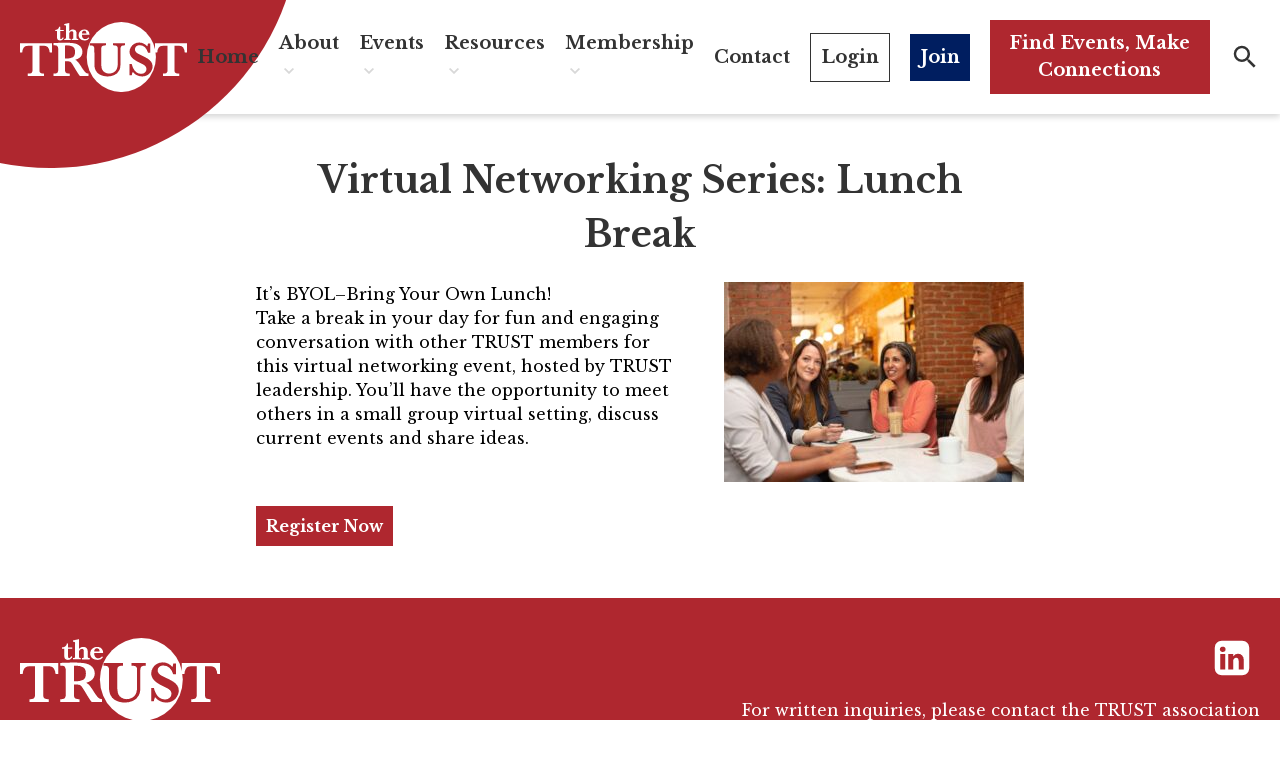

--- FILE ---
content_type: text/html; charset=UTF-8
request_url: https://whltrust.org/event/virtual-networking-series-lunch-break-3/
body_size: 14341
content:
<!DOCTYPE html>
<html lang="en-US">
	<head>
		<meta charset="UTF-8">
		<meta http-equiv="X-UA-Compatible" content="IE=edge">
		<meta name="viewport" content="width=device-width, initial-scale=1">
		<link rel="pingback" href="https://whltrust.org/xmlrpc.php" />
		<link rel="profile" href="https://gmpg.org/xfn/11">

		<link rel='stylesheet' id='tribe-events-views-v2-bootstrap-datepicker-styles-css' href='https://whltrust.org/wp-content/plugins/the-events-calendar/vendor/bootstrap-datepicker/css/bootstrap-datepicker.standalone.min.css?ver=6.15.14' media='all' />
<link rel='stylesheet' id='tec-variables-skeleton-css' href='https://whltrust.org/wp-content/plugins/the-events-calendar/common/build/css/variables-skeleton.css?ver=6.10.1' media='all' />
<link rel='stylesheet' id='tribe-common-skeleton-style-css' href='https://whltrust.org/wp-content/plugins/the-events-calendar/common/build/css/common-skeleton.css?ver=6.10.1' media='all' />
<link rel='stylesheet' id='tribe-tooltipster-css-css' href='https://whltrust.org/wp-content/plugins/the-events-calendar/common/vendor/tooltipster/tooltipster.bundle.min.css?ver=6.10.1' media='all' />
<link rel='stylesheet' id='tribe-events-views-v2-skeleton-css' href='https://whltrust.org/wp-content/plugins/the-events-calendar/build/css/views-skeleton.css?ver=6.15.14' media='all' />
<link rel='stylesheet' id='tec-variables-full-css' href='https://whltrust.org/wp-content/plugins/the-events-calendar/common/build/css/variables-full.css?ver=6.10.1' media='all' />
<link rel='stylesheet' id='tribe-common-full-style-css' href='https://whltrust.org/wp-content/plugins/the-events-calendar/common/build/css/common-full.css?ver=6.10.1' media='all' />
<link rel='stylesheet' id='tribe-events-views-v2-full-css' href='https://whltrust.org/wp-content/plugins/the-events-calendar/build/css/views-full.css?ver=6.15.14' media='all' />
<link rel='stylesheet' id='tribe-events-views-v2-print-css' href='https://whltrust.org/wp-content/plugins/the-events-calendar/build/css/views-print.css?ver=6.15.14' media='print' />
<link rel='stylesheet' id='tribe-events-pro-views-v2-print-css' href='https://whltrust.org/wp-content/plugins/events-calendar-pro/build/css/views-print.css?ver=7.7.12' media='print' />
<meta name='robots' content='index, follow, max-image-preview:large, max-snippet:-1, max-video-preview:-1' />

	<!-- This site is optimized with the Yoast SEO plugin v26.7 - https://yoast.com/wordpress/plugins/seo/ -->
	<title>Virtual Networking Series: Lunch Break - WHL TRUST</title>
	<link rel="canonical" href="https://whltrust.org/event/virtual-networking-series-lunch-break-3/" />
	<meta property="og:locale" content="en_US" />
	<meta property="og:type" content="article" />
	<meta property="og:title" content="Virtual Networking Series: Lunch Break - WHL TRUST" />
	<meta property="og:description" content="It&#8217;s BYOL&#8211;Bring Your Own Lunch! Take a break in your day for fun and engaging conversation with other TRUST members for this virtual networking event, hosted by TRUST leadership. You&#8217;ll [&hellip;]" />
	<meta property="og:url" content="https://whltrust.org/event/virtual-networking-series-lunch-break-3/" />
	<meta property="og:site_name" content="WHL TRUST" />
	<meta property="article:modified_time" content="2022-05-19T17:35:38+00:00" />
	<meta property="og:image" content="https://whltrust.org/wp-content/uploads/2022/03/Unsplash_Women_Diversity-scaled-e1652976813191.jpg" />
	<meta property="og:image:width" content="400" />
	<meta property="og:image:height" content="267" />
	<meta property="og:image:type" content="image/jpeg" />
	<meta name="twitter:card" content="summary_large_image" />
	<script type="application/ld+json" class="yoast-schema-graph">{"@context":"https://schema.org","@graph":[{"@type":"WebPage","@id":"https://whltrust.org/event/virtual-networking-series-lunch-break-3/","url":"https://whltrust.org/event/virtual-networking-series-lunch-break-3/","name":"Virtual Networking Series: Lunch Break - WHL TRUST","isPartOf":{"@id":"https://whltrust.org/#website"},"primaryImageOfPage":{"@id":"https://whltrust.org/event/virtual-networking-series-lunch-break-3/#primaryimage"},"image":{"@id":"https://whltrust.org/event/virtual-networking-series-lunch-break-3/#primaryimage"},"thumbnailUrl":"https://whltrust.org/wp-content/uploads/2022/03/Unsplash_Women_Diversity-scaled-e1652976813191.jpg","datePublished":"2022-04-21T18:33:24+00:00","dateModified":"2022-05-19T17:35:38+00:00","breadcrumb":{"@id":"https://whltrust.org/event/virtual-networking-series-lunch-break-3/#breadcrumb"},"inLanguage":"en-US","potentialAction":[{"@type":"ReadAction","target":["https://whltrust.org/event/virtual-networking-series-lunch-break-3/"]}]},{"@type":"ImageObject","inLanguage":"en-US","@id":"https://whltrust.org/event/virtual-networking-series-lunch-break-3/#primaryimage","url":"https://whltrust.org/wp-content/uploads/2022/03/Unsplash_Women_Diversity-scaled-e1652976813191.jpg","contentUrl":"https://whltrust.org/wp-content/uploads/2022/03/Unsplash_Women_Diversity-scaled-e1652976813191.jpg","width":400,"height":267},{"@type":"BreadcrumbList","@id":"https://whltrust.org/event/virtual-networking-series-lunch-break-3/#breadcrumb","itemListElement":[{"@type":"ListItem","position":1,"name":"Home","item":"https://whltrust.org/"},{"@type":"ListItem","position":2,"name":"Events","item":"https://whltrust.org/events/"},{"@type":"ListItem","position":3,"name":"Virtual Networking Series: Lunch Break"}]},{"@type":"WebSite","@id":"https://whltrust.org/#website","url":"https://whltrust.org/","name":"WHL TRUST","description":"Women’s Health Leadership TRUST","potentialAction":[{"@type":"SearchAction","target":{"@type":"EntryPoint","urlTemplate":"https://whltrust.org/?s={search_term_string}"},"query-input":{"@type":"PropertyValueSpecification","valueRequired":true,"valueName":"search_term_string"}}],"inLanguage":"en-US"},{"@type":"Event","name":"Virtual Networking Series: Lunch Break","description":"It&#8217;s BYOL&#8211;Bring Your Own Lunch! Take a break in your day for fun and engaging conversation with other TRUST members for this virtual networking event, hosted by TRUST leadership. You&#8217;ll [&hellip;]","image":{"@id":"https://whltrust.org/event/virtual-networking-series-lunch-break-3/#primaryimage"},"url":"https://whltrust.org/event/virtual-networking-series-lunch-break-3/","eventAttendanceMode":"https://schema.org/OfflineEventAttendanceMode","eventStatus":"https://schema.org/EventScheduled","startDate":"2022-07-13T12:00:00-05:00","endDate":"2022-07-13T13:00:00-05:00","@id":"https://whltrust.org/event/virtual-networking-series-lunch-break-3/#event","mainEntityOfPage":{"@id":"https://whltrust.org/event/virtual-networking-series-lunch-break-3/"}}]}</script>
	<!-- / Yoast SEO plugin. -->


<link rel='dns-prefetch' href='//connect.facebook.net' />
<link rel='dns-prefetch' href='//fonts.googleapis.com' />
<link rel="alternate" type="application/rss+xml" title="WHL TRUST &raquo; Feed" href="https://whltrust.org/feed/" />
<link rel="alternate" type="application/rss+xml" title="WHL TRUST &raquo; Comments Feed" href="https://whltrust.org/comments/feed/" />
<link rel="alternate" type="text/calendar" title="WHL TRUST &raquo; iCal Feed" href="https://whltrust.org/events/?ical=1" />
<link rel="alternate" type="application/rss+xml" title="WHL TRUST &raquo; Virtual Networking Series: Lunch Break Comments Feed" href="https://whltrust.org/event/virtual-networking-series-lunch-break-3/feed/" />
<link rel="alternate" title="oEmbed (JSON)" type="application/json+oembed" href="https://whltrust.org/wp-json/oembed/1.0/embed?url=https%3A%2F%2Fwhltrust.org%2Fevent%2Fvirtual-networking-series-lunch-break-3%2F" />
<link rel="alternate" title="oEmbed (XML)" type="text/xml+oembed" href="https://whltrust.org/wp-json/oembed/1.0/embed?url=https%3A%2F%2Fwhltrust.org%2Fevent%2Fvirtual-networking-series-lunch-break-3%2F&#038;format=xml" />
<style id='wp-img-auto-sizes-contain-inline-css'>
img:is([sizes=auto i],[sizes^="auto," i]){contain-intrinsic-size:3000px 1500px}
/*# sourceURL=wp-img-auto-sizes-contain-inline-css */
</style>
<link rel='stylesheet' id='tribe-events-full-pro-calendar-style-css' href='https://whltrust.org/wp-content/plugins/events-calendar-pro/build/css/tribe-events-pro-full.css?ver=7.7.12' media='all' />
<link rel='stylesheet' id='tribe-events-virtual-skeleton-css' href='https://whltrust.org/wp-content/plugins/events-calendar-pro/build/css/events-virtual-skeleton.css?ver=7.7.12' media='all' />
<link rel='stylesheet' id='tribe-events-virtual-full-css' href='https://whltrust.org/wp-content/plugins/events-calendar-pro/build/css/events-virtual-full.css?ver=7.7.12' media='all' />
<link rel='stylesheet' id='tribe-events-virtual-single-skeleton-css' href='https://whltrust.org/wp-content/plugins/events-calendar-pro/build/css/events-virtual-single-skeleton.css?ver=7.7.12' media='all' />
<link rel='stylesheet' id='tribe-events-virtual-single-full-css' href='https://whltrust.org/wp-content/plugins/events-calendar-pro/build/css/events-virtual-single-full.css?ver=7.7.12' media='all' />
<link rel='stylesheet' id='tec-events-pro-single-css' href='https://whltrust.org/wp-content/plugins/events-calendar-pro/build/css/events-single.css?ver=7.7.12' media='all' />
<link rel='stylesheet' id='tribe-events-calendar-pro-style-css' href='https://whltrust.org/wp-content/plugins/events-calendar-pro/build/css/tribe-events-pro-full.css?ver=7.7.12' media='all' />
<link rel='stylesheet' id='tribe-events-pro-mini-calendar-block-styles-css' href='https://whltrust.org/wp-content/plugins/events-calendar-pro/build/css/tribe-events-pro-mini-calendar-block.css?ver=7.7.12' media='all' />
<link rel='stylesheet' id='tribe-events-v2-single-skeleton-css' href='https://whltrust.org/wp-content/plugins/the-events-calendar/build/css/tribe-events-single-skeleton.css?ver=6.15.14' media='all' />
<link rel='stylesheet' id='tribe-events-v2-single-skeleton-full-css' href='https://whltrust.org/wp-content/plugins/the-events-calendar/build/css/tribe-events-single-full.css?ver=6.15.14' media='all' />
<link rel='stylesheet' id='tribe-events-virtual-single-v2-skeleton-css' href='https://whltrust.org/wp-content/plugins/events-calendar-pro/build/css/events-virtual-single-v2-skeleton.css?ver=7.7.12' media='all' />
<link rel='stylesheet' id='tribe-events-virtual-single-v2-full-css' href='https://whltrust.org/wp-content/plugins/events-calendar-pro/build/css/events-virtual-single-v2-full.css?ver=7.7.12' media='all' />
<link rel='stylesheet' id='tec-events-pro-single-style-css' href='https://whltrust.org/wp-content/plugins/events-calendar-pro/build/css/custom-tables-v1/single.css?ver=7.7.12' media='all' />
<style id='wp-emoji-styles-inline-css'>

	img.wp-smiley, img.emoji {
		display: inline !important;
		border: none !important;
		box-shadow: none !important;
		height: 1em !important;
		width: 1em !important;
		margin: 0 0.07em !important;
		vertical-align: -0.1em !important;
		background: none !important;
		padding: 0 !important;
	}
/*# sourceURL=wp-emoji-styles-inline-css */
</style>
<style id='wp-block-library-inline-css'>
:root{--wp-block-synced-color:#7a00df;--wp-block-synced-color--rgb:122,0,223;--wp-bound-block-color:var(--wp-block-synced-color);--wp-editor-canvas-background:#ddd;--wp-admin-theme-color:#007cba;--wp-admin-theme-color--rgb:0,124,186;--wp-admin-theme-color-darker-10:#006ba1;--wp-admin-theme-color-darker-10--rgb:0,107,160.5;--wp-admin-theme-color-darker-20:#005a87;--wp-admin-theme-color-darker-20--rgb:0,90,135;--wp-admin-border-width-focus:2px}@media (min-resolution:192dpi){:root{--wp-admin-border-width-focus:1.5px}}.wp-element-button{cursor:pointer}:root .has-very-light-gray-background-color{background-color:#eee}:root .has-very-dark-gray-background-color{background-color:#313131}:root .has-very-light-gray-color{color:#eee}:root .has-very-dark-gray-color{color:#313131}:root .has-vivid-green-cyan-to-vivid-cyan-blue-gradient-background{background:linear-gradient(135deg,#00d084,#0693e3)}:root .has-purple-crush-gradient-background{background:linear-gradient(135deg,#34e2e4,#4721fb 50%,#ab1dfe)}:root .has-hazy-dawn-gradient-background{background:linear-gradient(135deg,#faaca8,#dad0ec)}:root .has-subdued-olive-gradient-background{background:linear-gradient(135deg,#fafae1,#67a671)}:root .has-atomic-cream-gradient-background{background:linear-gradient(135deg,#fdd79a,#004a59)}:root .has-nightshade-gradient-background{background:linear-gradient(135deg,#330968,#31cdcf)}:root .has-midnight-gradient-background{background:linear-gradient(135deg,#020381,#2874fc)}:root{--wp--preset--font-size--normal:16px;--wp--preset--font-size--huge:42px}.has-regular-font-size{font-size:1em}.has-larger-font-size{font-size:2.625em}.has-normal-font-size{font-size:var(--wp--preset--font-size--normal)}.has-huge-font-size{font-size:var(--wp--preset--font-size--huge)}.has-text-align-center{text-align:center}.has-text-align-left{text-align:left}.has-text-align-right{text-align:right}.has-fit-text{white-space:nowrap!important}#end-resizable-editor-section{display:none}.aligncenter{clear:both}.items-justified-left{justify-content:flex-start}.items-justified-center{justify-content:center}.items-justified-right{justify-content:flex-end}.items-justified-space-between{justify-content:space-between}.screen-reader-text{border:0;clip-path:inset(50%);height:1px;margin:-1px;overflow:hidden;padding:0;position:absolute;width:1px;word-wrap:normal!important}.screen-reader-text:focus{background-color:#ddd;clip-path:none;color:#444;display:block;font-size:1em;height:auto;left:5px;line-height:normal;padding:15px 23px 14px;text-decoration:none;top:5px;width:auto;z-index:100000}html :where(.has-border-color){border-style:solid}html :where([style*=border-top-color]){border-top-style:solid}html :where([style*=border-right-color]){border-right-style:solid}html :where([style*=border-bottom-color]){border-bottom-style:solid}html :where([style*=border-left-color]){border-left-style:solid}html :where([style*=border-width]){border-style:solid}html :where([style*=border-top-width]){border-top-style:solid}html :where([style*=border-right-width]){border-right-style:solid}html :where([style*=border-bottom-width]){border-bottom-style:solid}html :where([style*=border-left-width]){border-left-style:solid}html :where(img[class*=wp-image-]){height:auto;max-width:100%}:where(figure){margin:0 0 1em}html :where(.is-position-sticky){--wp-admin--admin-bar--position-offset:var(--wp-admin--admin-bar--height,0px)}@media screen and (max-width:600px){html :where(.is-position-sticky){--wp-admin--admin-bar--position-offset:0px}}

/*# sourceURL=wp-block-library-inline-css */
</style><style id='global-styles-inline-css'>
:root{--wp--preset--aspect-ratio--square: 1;--wp--preset--aspect-ratio--4-3: 4/3;--wp--preset--aspect-ratio--3-4: 3/4;--wp--preset--aspect-ratio--3-2: 3/2;--wp--preset--aspect-ratio--2-3: 2/3;--wp--preset--aspect-ratio--16-9: 16/9;--wp--preset--aspect-ratio--9-16: 9/16;--wp--preset--color--black: #000000;--wp--preset--color--cyan-bluish-gray: #abb8c3;--wp--preset--color--white: #fff;--wp--preset--color--pale-pink: #f78da7;--wp--preset--color--vivid-red: #cf2e2e;--wp--preset--color--luminous-vivid-orange: #ff6900;--wp--preset--color--luminous-vivid-amber: #fcb900;--wp--preset--color--light-green-cyan: #7bdcb5;--wp--preset--color--vivid-green-cyan: #00d084;--wp--preset--color--pale-cyan-blue: #8ed1fc;--wp--preset--color--vivid-cyan-blue: #0693e3;--wp--preset--color--vivid-purple: #9b51e0;--wp--preset--color--gray: #2D2D2D;--wp--preset--color--gray-light: #EEE;--wp--preset--color--red: #AF272F;--wp--preset--color--blue: #001E60;--wp--preset--gradient--vivid-cyan-blue-to-vivid-purple: linear-gradient(135deg,rgb(6,147,227) 0%,rgb(155,81,224) 100%);--wp--preset--gradient--light-green-cyan-to-vivid-green-cyan: linear-gradient(135deg,rgb(122,220,180) 0%,rgb(0,208,130) 100%);--wp--preset--gradient--luminous-vivid-amber-to-luminous-vivid-orange: linear-gradient(135deg,rgb(252,185,0) 0%,rgb(255,105,0) 100%);--wp--preset--gradient--luminous-vivid-orange-to-vivid-red: linear-gradient(135deg,rgb(255,105,0) 0%,rgb(207,46,46) 100%);--wp--preset--gradient--very-light-gray-to-cyan-bluish-gray: linear-gradient(135deg,rgb(238,238,238) 0%,rgb(169,184,195) 100%);--wp--preset--gradient--cool-to-warm-spectrum: linear-gradient(135deg,rgb(74,234,220) 0%,rgb(151,120,209) 20%,rgb(207,42,186) 40%,rgb(238,44,130) 60%,rgb(251,105,98) 80%,rgb(254,248,76) 100%);--wp--preset--gradient--blush-light-purple: linear-gradient(135deg,rgb(255,206,236) 0%,rgb(152,150,240) 100%);--wp--preset--gradient--blush-bordeaux: linear-gradient(135deg,rgb(254,205,165) 0%,rgb(254,45,45) 50%,rgb(107,0,62) 100%);--wp--preset--gradient--luminous-dusk: linear-gradient(135deg,rgb(255,203,112) 0%,rgb(199,81,192) 50%,rgb(65,88,208) 100%);--wp--preset--gradient--pale-ocean: linear-gradient(135deg,rgb(255,245,203) 0%,rgb(182,227,212) 50%,rgb(51,167,181) 100%);--wp--preset--gradient--electric-grass: linear-gradient(135deg,rgb(202,248,128) 0%,rgb(113,206,126) 100%);--wp--preset--gradient--midnight: linear-gradient(135deg,rgb(2,3,129) 0%,rgb(40,116,252) 100%);--wp--preset--font-size--small: 13px;--wp--preset--font-size--medium: 20px;--wp--preset--font-size--large: 36px;--wp--preset--font-size--x-large: 42px;--wp--preset--spacing--20: 0.44rem;--wp--preset--spacing--30: 0.67rem;--wp--preset--spacing--40: 1rem;--wp--preset--spacing--50: 1.5rem;--wp--preset--spacing--60: 2.25rem;--wp--preset--spacing--70: 3.38rem;--wp--preset--spacing--80: 5.06rem;--wp--preset--shadow--natural: 6px 6px 9px rgba(0, 0, 0, 0.2);--wp--preset--shadow--deep: 12px 12px 50px rgba(0, 0, 0, 0.4);--wp--preset--shadow--sharp: 6px 6px 0px rgba(0, 0, 0, 0.2);--wp--preset--shadow--outlined: 6px 6px 0px -3px rgb(255, 255, 255), 6px 6px rgb(0, 0, 0);--wp--preset--shadow--crisp: 6px 6px 0px rgb(0, 0, 0);}:where(.is-layout-flex){gap: 0.5em;}:where(.is-layout-grid){gap: 0.5em;}body .is-layout-flex{display: flex;}.is-layout-flex{flex-wrap: wrap;align-items: center;}.is-layout-flex > :is(*, div){margin: 0;}body .is-layout-grid{display: grid;}.is-layout-grid > :is(*, div){margin: 0;}:where(.wp-block-columns.is-layout-flex){gap: 2em;}:where(.wp-block-columns.is-layout-grid){gap: 2em;}:where(.wp-block-post-template.is-layout-flex){gap: 1.25em;}:where(.wp-block-post-template.is-layout-grid){gap: 1.25em;}.has-black-color{color: var(--wp--preset--color--black) !important;}.has-cyan-bluish-gray-color{color: var(--wp--preset--color--cyan-bluish-gray) !important;}.has-white-color{color: var(--wp--preset--color--white) !important;}.has-pale-pink-color{color: var(--wp--preset--color--pale-pink) !important;}.has-vivid-red-color{color: var(--wp--preset--color--vivid-red) !important;}.has-luminous-vivid-orange-color{color: var(--wp--preset--color--luminous-vivid-orange) !important;}.has-luminous-vivid-amber-color{color: var(--wp--preset--color--luminous-vivid-amber) !important;}.has-light-green-cyan-color{color: var(--wp--preset--color--light-green-cyan) !important;}.has-vivid-green-cyan-color{color: var(--wp--preset--color--vivid-green-cyan) !important;}.has-pale-cyan-blue-color{color: var(--wp--preset--color--pale-cyan-blue) !important;}.has-vivid-cyan-blue-color{color: var(--wp--preset--color--vivid-cyan-blue) !important;}.has-vivid-purple-color{color: var(--wp--preset--color--vivid-purple) !important;}.has-black-background-color{background-color: var(--wp--preset--color--black) !important;}.has-cyan-bluish-gray-background-color{background-color: var(--wp--preset--color--cyan-bluish-gray) !important;}.has-white-background-color{background-color: var(--wp--preset--color--white) !important;}.has-pale-pink-background-color{background-color: var(--wp--preset--color--pale-pink) !important;}.has-vivid-red-background-color{background-color: var(--wp--preset--color--vivid-red) !important;}.has-luminous-vivid-orange-background-color{background-color: var(--wp--preset--color--luminous-vivid-orange) !important;}.has-luminous-vivid-amber-background-color{background-color: var(--wp--preset--color--luminous-vivid-amber) !important;}.has-light-green-cyan-background-color{background-color: var(--wp--preset--color--light-green-cyan) !important;}.has-vivid-green-cyan-background-color{background-color: var(--wp--preset--color--vivid-green-cyan) !important;}.has-pale-cyan-blue-background-color{background-color: var(--wp--preset--color--pale-cyan-blue) !important;}.has-vivid-cyan-blue-background-color{background-color: var(--wp--preset--color--vivid-cyan-blue) !important;}.has-vivid-purple-background-color{background-color: var(--wp--preset--color--vivid-purple) !important;}.has-black-border-color{border-color: var(--wp--preset--color--black) !important;}.has-cyan-bluish-gray-border-color{border-color: var(--wp--preset--color--cyan-bluish-gray) !important;}.has-white-border-color{border-color: var(--wp--preset--color--white) !important;}.has-pale-pink-border-color{border-color: var(--wp--preset--color--pale-pink) !important;}.has-vivid-red-border-color{border-color: var(--wp--preset--color--vivid-red) !important;}.has-luminous-vivid-orange-border-color{border-color: var(--wp--preset--color--luminous-vivid-orange) !important;}.has-luminous-vivid-amber-border-color{border-color: var(--wp--preset--color--luminous-vivid-amber) !important;}.has-light-green-cyan-border-color{border-color: var(--wp--preset--color--light-green-cyan) !important;}.has-vivid-green-cyan-border-color{border-color: var(--wp--preset--color--vivid-green-cyan) !important;}.has-pale-cyan-blue-border-color{border-color: var(--wp--preset--color--pale-cyan-blue) !important;}.has-vivid-cyan-blue-border-color{border-color: var(--wp--preset--color--vivid-cyan-blue) !important;}.has-vivid-purple-border-color{border-color: var(--wp--preset--color--vivid-purple) !important;}.has-vivid-cyan-blue-to-vivid-purple-gradient-background{background: var(--wp--preset--gradient--vivid-cyan-blue-to-vivid-purple) !important;}.has-light-green-cyan-to-vivid-green-cyan-gradient-background{background: var(--wp--preset--gradient--light-green-cyan-to-vivid-green-cyan) !important;}.has-luminous-vivid-amber-to-luminous-vivid-orange-gradient-background{background: var(--wp--preset--gradient--luminous-vivid-amber-to-luminous-vivid-orange) !important;}.has-luminous-vivid-orange-to-vivid-red-gradient-background{background: var(--wp--preset--gradient--luminous-vivid-orange-to-vivid-red) !important;}.has-very-light-gray-to-cyan-bluish-gray-gradient-background{background: var(--wp--preset--gradient--very-light-gray-to-cyan-bluish-gray) !important;}.has-cool-to-warm-spectrum-gradient-background{background: var(--wp--preset--gradient--cool-to-warm-spectrum) !important;}.has-blush-light-purple-gradient-background{background: var(--wp--preset--gradient--blush-light-purple) !important;}.has-blush-bordeaux-gradient-background{background: var(--wp--preset--gradient--blush-bordeaux) !important;}.has-luminous-dusk-gradient-background{background: var(--wp--preset--gradient--luminous-dusk) !important;}.has-pale-ocean-gradient-background{background: var(--wp--preset--gradient--pale-ocean) !important;}.has-electric-grass-gradient-background{background: var(--wp--preset--gradient--electric-grass) !important;}.has-midnight-gradient-background{background: var(--wp--preset--gradient--midnight) !important;}.has-small-font-size{font-size: var(--wp--preset--font-size--small) !important;}.has-medium-font-size{font-size: var(--wp--preset--font-size--medium) !important;}.has-large-font-size{font-size: var(--wp--preset--font-size--large) !important;}.has-x-large-font-size{font-size: var(--wp--preset--font-size--x-large) !important;}
/*# sourceURL=global-styles-inline-css */
</style>

<style id='classic-theme-styles-inline-css'>
/*! This file is auto-generated */
.wp-block-button__link{color:#fff;background-color:#32373c;border-radius:9999px;box-shadow:none;text-decoration:none;padding:calc(.667em + 2px) calc(1.333em + 2px);font-size:1.125em}.wp-block-file__button{background:#32373c;color:#fff;text-decoration:none}
/*# sourceURL=/wp-includes/css/classic-themes.min.css */
</style>
<link rel='stylesheet' id='google-css' href='//fonts.googleapis.com/css2?family=Libre+Baskerville%3Aital%2Cwght%400%2C400%3B0%2C700%3B1%2C400&#038;display=swap&#038;ver=1.0.0' media='all' />
<link rel='stylesheet' id='vendor-css' href='https://whltrust.org/wp-content/themes/whltrust/assets/css/vendor.css?ver=1702052646' media='all' />
<link rel='stylesheet' id='theme-css' href='https://whltrust.org/wp-content/themes/whltrust/assets/css/main.css?ver=1753367049' media='all' />
<script src="https://whltrust.org/wp-includes/js/jquery/jquery.min.js?ver=3.7.1" id="jquery-core-js"></script>
<script src="https://whltrust.org/wp-includes/js/jquery/jquery-migrate.min.js?ver=3.4.1" id="jquery-migrate-js"></script>
<script src="https://whltrust.org/wp-content/plugins/the-events-calendar/common/build/js/tribe-common.js?ver=9c44e11f3503a33e9540" id="tribe-common-js"></script>
<script src="https://whltrust.org/wp-content/plugins/the-events-calendar/build/js/views/breakpoints.js?ver=4208de2df2852e0b91ec" id="tribe-events-views-v2-breakpoints-js"></script>
<link rel="https://api.w.org/" href="https://whltrust.org/wp-json/" /><link rel="alternate" title="JSON" type="application/json" href="https://whltrust.org/wp-json/wp/v2/tribe_events/865" /><link rel="EditURI" type="application/rsd+xml" title="RSD" href="https://whltrust.org/xmlrpc.php?rsd" />

<link rel='shortlink' href='https://whltrust.org/?p=865' />
<style>#wp-admin-bar-gform-forms, #wp-admin-bar-wp-mail-smtp-menu, #wp-admin-bar-comments, #wp-admin-bar-wpseo-menu, #wp-admin-bar-llar-root, #wp-admin-bar-searchwp, #wp-admin-bar-duplicate-post, #wp-admin-bar-tribe-events, #wp-admin-bar-wpforms-menu{ display: none; }</style>
		<!-- GA Google Analytics @ https://m0n.co/ga -->
		<script async src="https://www.googletagmanager.com/gtag/js?id=G-QGS46WG129"></script>
		<script>
			window.dataLayer = window.dataLayer || [];
			function gtag(){dataLayer.push(arguments);}
			gtag('js', new Date());
			gtag('config', 'G-QGS46WG129');
		</script>

	<meta name="tec-api-version" content="v1"><meta name="tec-api-origin" content="https://whltrust.org"><link rel="alternate" href="https://whltrust.org/wp-json/tribe/events/v1/events/865" /><link rel="icon" href="https://whltrust.org/wp-content/uploads/2022/08/favicon-150x150.png" sizes="32x32" />
<link rel="icon" href="https://whltrust.org/wp-content/uploads/2022/08/favicon.png" sizes="192x192" />
<link rel="apple-touch-icon" href="https://whltrust.org/wp-content/uploads/2022/08/favicon.png" />
<meta name="msapplication-TileImage" content="https://whltrust.org/wp-content/uploads/2022/08/favicon.png" />
		<style id="wp-custom-css">
			.column-wide {
	max-width: 900px;
}

.hb-table-50-50 td:first-child {
	width: 25%;
}

.hb-table-50-50 td:last-child {
	width: 75%;
}

.wp-block-button__link:hover,
.wp-block-button__link:focus {
	color: #fff;
}		</style>
		
	</head>

	<body class="wp-singular tribe_events-template-default single single-tribe_events postid-865 wp-theme-whltrust tribe-events-page-template tribe-no-js tribe-filter-live has-no-featured-image events-single tribe-events-style-full tribe-events-style-theme">
		
		<div id="top"></div>

		<header class="header">
	<div class="container container--xl">
		<div class="header__nav-toggle">
			<button class="nav-toggle" data-module="nav-toggle" data-options='{}'>
	<span class="nav-toggle__bar"></span>
	<span class="nav-toggle__bar"></span>
	<span class="nav-toggle__bar"></span>
	<span class="hidden-text">
		Menu
	</span>
</button>
		</div>

		<div class="header__logo">
			
<div class="logo">	<a class="logo__link" aria-label="WHL TRUST" href="https://whltrust.org/">
		<svg viewBox="0 0 200.68 83.15" xmlns="http://www.w3.org/2000/svg"><circle cx="121.77" cy="41.58" fill="#fff" r="41.58"/><path d="M38.42 36.14h-2.75a11.41 11.41 0 00-1.59-5.33 5 5 0 00-2.66-2.12 11.75 11.75 0 00-3.24-.41h-4.89v28.46a7.8 7.8 0 00.35 2.62 2.62 2.62 0 001.6 1.45 10.32 10.32 0 003.7.51V64H9.42v-2.68c2.39 0 3.93-.34 4.62-1a5 5 0 001-3.55V28.28h-4.07a17.52 17.52 0 00-4 .39 4.92 4.92 0 00-2.82 2.12 10.26 10.26 0 00-1.43 5.35H0v-11h38.42zM82.23 64h-10.4a21.21 21.21 0 01-1.41-1.87c-.56-.81-1.18-1.75-1.84-2.83l-1.67-2.68-2.63-4.35a38 38 0 00-2.68-4 4 4 0 00-2.06-1.37 17.86 17.86 0 00-3.94-.3h-1.48v10.14a7.9 7.9 0 00.35 2.58 2.62 2.62 0 001.62 1.49 10.41 10.41 0 003.71.51V64H40.31v-2.68c2.37 0 3.9-.34 4.57-1a5 5 0 001-3.55V32.21a5.1 5.1 0 00-1-3.54c-.66-.7-2.19-1-4.6-1v-2.7l9-.28c.69 0 1.48-.07 2.36-.09h2.48c.59 0 1.58 0 3 .06 1.93.06 3.74.17 5.42.34a24.89 24.89 0 014 .66 13.44 13.44 0 014.09 1.81 9.92 9.92 0 013.15 3.32A9.27 9.27 0 0175 35.58a9 9 0 01-.85 3.78 8.67 8.67 0 01-2.73 3.19 14.26 14.26 0 01-5 2.27 13.07 13.07 0 013.55 3q1.45 1.82 4.58 6.69a50.94 50.94 0 003 4.2 7.65 7.65 0 002.17 1.92 7 7 0 002.5.64zm-16.1-28.55q0-4.65-2.82-6.16a15.57 15.57 0 00-7.38-1.52H54.11v15.64h1.81A16.73 16.73 0 0063.19 42c1.96-.93 2.94-3.11 2.94-6.55z" fill="#fff"/><path d="M126.12 27.74a8.52 8.52 0 00-3.74.6 2.57 2.57 0 00-1.39 1.72 16.81 16.81 0 00-.26 3.44v14.33a46.05 46.05 0 01-.27 5.94 11.09 11.09 0 01-1.44 4 11.43 11.43 0 01-6.09 5.4 21.41 21.41 0 01-7.51 1.51 22.59 22.59 0 01-5.5-.68 16.69 16.69 0 01-5.26-2.3 10.4 10.4 0 01-3.7-4.22 16.36 16.36 0 01-1.06-2.87 15.14 15.14 0 01-.48-2.76v-3.34l-.06-16.18a5.09 5.09 0 00-1-3.56c-.66-.69-2.2-1-4.63-1V25.1h19.59v2.64a10.54 10.54 0 00-3.73.5 2.72 2.72 0 00-1.61 1.43 7.69 7.69 0 00-.37 2.66v16.18a32.84 32.84 0 00.25 4.37 15.38 15.38 0 00.75 3.29 7.84 7.84 0 003.31 3.71 10 10 0 005.15 1.39 11.19 11.19 0 005.6-1.48 8.06 8.06 0 003.6-3.82 13.76 13.76 0 001-3.8 39.12 39.12 0 00.25-4.69v-14a23.79 23.79 0 00-.12-2.81 3.49 3.49 0 00-.63-1.62 3 3 0 00-1.7-1 13.45 13.45 0 00-3.29-.32V25.1h14.3zM159.33 52.81a10.84 10.84 0 01-.77 3.83 13.81 13.81 0 01-2.34 3.87 11.82 11.82 0 01-3.94 3 12.3 12.3 0 01-5.5 1.17 15.12 15.12 0 01-6.15-1.35 13.64 13.64 0 01-5.17-4 15.44 15.44 0 00-1.17 3.92h-2.64V50h2.64a25.75 25.75 0 002 5.38 12.7 12.7 0 003.56 4.35 8.89 8.89 0 005.66 1.82 6.71 6.71 0 004.69-1.61 5.25 5.25 0 001.76-4 5 5 0 00-.55-2.41 5.76 5.76 0 00-1.57-1.84 17.83 17.83 0 00-2.82-1.75q-1.8-.93-4.09-2a33.27 33.27 0 01-5.79-3.35 16.16 16.16 0 01-3.42-3.28 10.47 10.47 0 01-1.6-3 9.64 9.64 0 01-.45-2.9 10.49 10.49 0 011.41-5.14 11 11 0 014.09-4.27 11.94 11.94 0 016.25-1.58 11.55 11.55 0 015.18 1.21 13.34 13.34 0 014.28 3.37 17.33 17.33 0 00.95-3.38h2.69v10.8h-2.69q-2.86-8.85-10-8.85a6.06 6.06 0 00-4.14 1.36 4.45 4.45 0 00-1.56 3.51 4.62 4.62 0 001 2.94 8.35 8.35 0 002.56 2.13c1.07.59 2.78 1.44 5.15 2.55a73.35 73.35 0 016.72 3.53 14.37 14.37 0 014.09 3.75 8.92 8.92 0 011.68 5.47z" fill="#af272f"/><path d="M200.68 36.14h-2.72a11.41 11.41 0 00-1.54-5.33 5 5 0 00-2.62-2.12 11.75 11.75 0 00-3.24-.41h-4.93v28.46a7.83 7.83 0 00.34 2.62 2.66 2.66 0 001.61 1.45 10.29 10.29 0 003.69.51V64h-19.53v-2.68c2.39 0 3.92-.34 4.61-1a4.92 4.92 0 001-3.55V28.28h-4.12a17.46 17.46 0 00-4 .39 4.92 4.92 0 00-2.81 2.12 10.17 10.17 0 00-1.39 5.35h-2.73v-11h38.4zM52.55 18.83a5.93 5.93 0 01-1.85 2.38 4.32 4.32 0 01-2.49.72 3.86 3.86 0 01-2.55-.71 2.89 2.89 0 01-1-1.58 9.65 9.65 0 01-.19-2v-6.88h-2.24V9.41a5.28 5.28 0 002.43-.53 4.23 4.23 0 001.62-1.42 4.79 4.79 0 00.76-1.93h1.2v3.88h4.18v1.35h-4.18v7a7.17 7.17 0 00.18 1.85.78.78 0 00.83.57 1.43 1.43 0 001.17-.55 7.85 7.85 0 00.89-1.38zM69.86 21.44h-7.55v-1.35a2 2 0 001.39-.36 1.35 1.35 0 00.38-1.05v-4.94a8.74 8.74 0 00-.09-1.32 2.23 2.23 0 00-.51-1.06 1.56 1.56 0 00-1.26-.48 3 3 0 00-1.41.37 2.81 2.81 0 00-1.09 1 3.84 3.84 0 00-.52 1.3 8.26 8.26 0 00-.11 1.45v2.52a9.29 9.29 0 00.08 1.51 1.09 1.09 0 00.45.75 2.21 2.21 0 001.25.27v1.35h-7.7v-1.31a3.9 3.9 0 001.44-.2 1 1 0 00.58-.61A5.88 5.88 0 0055.3 18V5.62a2.19 2.19 0 00-.36-1.48 2.69 2.69 0 00-1.77-.39V2.43l5.92-1.26v9.91a11.43 11.43 0 011.8-1.53 4.57 4.57 0 012.59-.62 5.39 5.39 0 011.53.22 4.43 4.43 0 011.41.64 2.7 2.7 0 01.89 1 5.71 5.71 0 01.6 2.79V18a3.2 3.2 0 00.32 1.69c.21.3.77.45 1.67.45zM83.42 15h-9c0 .18 0 .58.08 1.19a6.7 6.7 0 00.42 1.81 3.5 3.5 0 001.19 1.61 3.58 3.58 0 002.31.69 5.83 5.83 0 001.88-.4 4 4 0 001.91-1.53l1.15.78a6 6 0 01-5.51 2.78 9.09 9.09 0 01-3.08-.49 6.82 6.82 0 01-2.35-1.35 5.82 5.82 0 01-1.48-2 6.13 6.13 0 01-.52-2.57 6.6 6.6 0 01.86-3.29 6.4 6.4 0 012.46-2.41 7.35 7.35 0 013.66-.89 6.27 6.27 0 013.4.86 5.33 5.33 0 012 2.25 6.73 6.73 0 01.62 2.96zm-3.6-1.37c0-2.24-.88-3.35-2.64-3.35a2.32 2.32 0 00-2 .92 4.43 4.43 0 00-.76 2.43z" fill="#fff"/></svg>	</a>

	</div>		</div>

		<div class="header__menu">
				

	<nav class="menu-header">
		<ul id="menu-header__list" class="menu-header__list"><li id="menu-item-1392" class="menu-item menu-item-type-post_type menu-item-object-page menu-item-home menu-item-1392"><a href="https://whltrust.org/">Home</a></li>
<li id="menu-item-24" class="menu-item menu-item-type-post_type menu-item-object-page menu-item-has-children menu-item-24"><a href="https://whltrust.org/about/">About</a>
<ul class="sub-menu">
	<li id="menu-item-3971" class="menu-item menu-item-type-post_type menu-item-object-page menu-item-3971"><a href="https://whltrust.org/about/">About the TRUST</a></li>
	<li id="menu-item-331" class="menu-item menu-item-type-post_type menu-item-object-page menu-item-has-children menu-item-331"><a href="https://whltrust.org/about/board-directors/">Board of Directors</a>
	<ul class="sub-menu">
		<li id="menu-item-341" class="menu-item menu-item-type-taxonomy menu-item-object-spotlight_types menu-item-341"><a href="https://whltrust.org/spotlight_types/board-member/">Board Member Spotlight</a></li>
		<li id="menu-item-451" class="menu-item menu-item-type-post_type menu-item-object-page menu-item-451"><a href="https://whltrust.org/about/board-directors/associate-board-of-directors/">Associate Board of Directors</a></li>
		<li id="menu-item-3298" class="menu-item menu-item-type-post_type menu-item-object-page menu-item-3298"><a href="https://whltrust.org/about/board-directors/past-presidents/">Past Presidents</a></li>
		<li id="menu-item-3967" class="menu-item menu-item-type-post_type menu-item-object-page menu-item-3967"><a href="https://whltrust.org/about/board-directors/faqs/">Board of Directors FAQ’s</a></li>
	</ul>
</li>
	<li id="menu-item-435" class="menu-item menu-item-type-post_type menu-item-object-page menu-item-has-children menu-item-435"><a href="https://whltrust.org/about/awards-recognition/">Awards &#038; Recognition</a>
	<ul class="sub-menu">
		<li id="menu-item-438" class="menu-item menu-item-type-post_type menu-item-object-page menu-item-438"><a href="https://whltrust.org/about/awards-recognition/mentor-of-the-year-award/">Mentor of The Year Award</a></li>
		<li id="menu-item-437" class="menu-item menu-item-type-post_type menu-item-object-page menu-item-437"><a href="https://whltrust.org/about/awards-recognition/21st-century-pinnacle-leader/">21st Century Pinnacle Leader</a></li>
		<li id="menu-item-436" class="menu-item menu-item-type-post_type menu-item-object-page menu-item-436"><a href="https://whltrust.org/about/awards-recognition/jean-harris-award/">Jean Harris Award</a></li>
		<li id="menu-item-3322" class="menu-item menu-item-type-post_type menu-item-object-page menu-item-3322"><a href="https://whltrust.org/trust-awards/">TRUST Award Winners</a></li>
	</ul>
</li>
</ul>
</li>
<li id="menu-item-9" class="menu-item menu-item-type-custom menu-item-object-custom menu-item-has-children menu-item-9"><a href="https://members.whltrust.org/events/event_list.asp">Events</a>
<ul class="sub-menu">
	<li id="menu-item-445" class="menu-item menu-item-type-custom menu-item-object-custom menu-item-445"><a href="https://members.whltrust.org/events/event_list.asp">Events Calendar</a></li>
	<li id="menu-item-2229" class="menu-item menu-item-type-custom menu-item-object-custom menu-item-2229"><a href="https://whltrust.org/forum/">TRUST Forum</a></li>
</ul>
</li>
<li id="menu-item-23" class="menu-item menu-item-type-post_type menu-item-object-page menu-item-has-children menu-item-23"><a href="https://whltrust.org/resources/">Resources</a>
<ul class="sub-menu">
	<li id="menu-item-328" class="menu-item menu-item-type-post_type menu-item-object-page menu-item-328"><a href="https://whltrust.org/resources/mentorship/">TRUST Mentorship Program</a></li>
	<li id="menu-item-330" class="menu-item menu-item-type-taxonomy menu-item-object-category menu-item-330"><a href="https://whltrust.org/category/news/">In The News</a></li>
	<li id="menu-item-452" class="menu-item menu-item-type-custom menu-item-object-custom menu-item-452"><a href="/blog">TRUST Blog</a></li>
	<li id="menu-item-327" class="menu-item menu-item-type-post_type menu-item-object-page menu-item-327"><a href="https://whltrust.org/resources/trust-webinars/">Webinars</a></li>
	<li id="menu-item-326" class="menu-item menu-item-type-post_type menu-item-object-page menu-item-326"><a href="https://whltrust.org/resources/career-resources/">Career Resources</a></li>
</ul>
</li>
<li id="menu-item-22" class="menu-item menu-item-type-post_type menu-item-object-page menu-item-has-children menu-item-22"><a href="https://whltrust.org/membership/">Membership</a>
<ul class="sub-menu">
	<li id="menu-item-324" class="menu-item menu-item-type-post_type menu-item-object-page menu-item-324"><a href="https://whltrust.org/membership/join-trust/">Join the TRUST</a></li>
	<li id="menu-item-665" class="menu-item menu-item-type-taxonomy menu-item-object-spotlight_types menu-item-665"><a href="https://whltrust.org/spotlight_types/member/">Member Spotlight</a></li>
	<li id="menu-item-323" class="menu-item menu-item-type-post_type menu-item-object-page menu-item-323"><a href="https://whltrust.org/membership/volunteer/">Volunteer</a></li>
	<li id="menu-item-322" class="menu-item menu-item-type-post_type menu-item-object-page menu-item-322"><a href="https://whltrust.org/membership/sponsors/">Sponsors</a></li>
	<li id="menu-item-1616" class="menu-item menu-item-type-custom menu-item-object-custom menu-item-1616"><a href="https://members.whltrust.org/search/custom.asp?id=6809">Directory</a></li>
</ul>
</li>
<li id="menu-item-2573" class="menu-item menu-item-type-custom menu-item-object-custom menu-item-2573"><a href="https://members.whltrust.org/general/?type=CONTACT">Contact</a></li>
<li id="menu-item-27" class="menu-item menu-item-type-custom menu-item-object-custom menu-item-27"><a href="https://members.whltrust.org/login.aspx" class=" btn btn--tertiary">Login</a></li>
<li id="menu-item-2574" class="menu-item menu-item-type-custom menu-item-object-custom menu-item-2574"><a href="https://members.whltrust.org/general/register_member_type.asp?" class=" btn btn--secondary">Join</a></li>
<li id="menu-item-2006" class="menu-item menu-item-type-custom menu-item-object-custom menu-item-2006"><a href="https://members.whltrust.org/events/event_list.asp" class=" btn">Find Events, Make Connections</a></li>
</ul>	</nav>
		</div>

		<div class="header__search-toggle">
			<a class="search-toggle" data-module="search-toggle" data-options='{}' href="https://whltrust.org/?s=">
	<svg xmlns="http://www.w3.org/2000/svg" style="width:30px;height:30px" viewBox="0 0 24 24" aria-labelledby="search-toggle"><path fill="#fff" d="M9.5 3A6.5 6.5 0 0116 9.5c0 1.61-.59 3.09-1.56 4.23l.27.27h.79l5 5-1.5 1.5-5-5v-.79l-.27-.27A6.516 6.516 0 019.5 16 6.5 6.5 0 013 9.5 6.5 6.5 0 019.5 3m0 2C7 5 5 7 5 9.5S7 14 9.5 14 14 12 14 9.5 12 5 9.5 5z"/></svg></a>
		</div>

		<div class="header__search">
			
<form class="search-form" role="search" action="https://whltrust.org">
	<div class="search-form__field">
		<label for="s" class="screen-reader-text">
			Search
		</label>

		<input id="s" class="search-form__input" type="text" value="" placeholder="Search WHL TRUST…" name="s">

		<button class="search-form__submit btn btn--secondary" type="submit">
			Search
		</button>
	</div>
</form>
		</div>
	</div>
</header>
<section id="tribe-events-pg-template" class="tribe-events-pg-template" role="main"><div class="tribe-events-before-html"></div><span class="tribe-events-ajax-loading"><img class="tribe-events-spinner-medium" src="https://whltrust.org/wp-content/plugins/the-events-calendar/src/resources/images/tribe-loading.gif" alt="Loading Events" /></span>
	<div class="container">
		<h1 class="page-title">
			Virtual Networking Series: Lunch Break		</h1>
	</div>

<article class="the-content post-865 tribe_events type-tribe_events status-publish has-post-thumbnail hentry tag-lunch-break tag-networking tribe_events_cat-networking cat_networking" id="post-865">
	<p>It&#8217;s BYOL&#8211;Bring Your Own Lunch! <img fetchpriority="high" decoding="async" class="wp-image-803 size-medium alignright" src="https://whltrust.org/wp-content/uploads/2022/03/Unsplash_Women_Diversity-300x200.jpg" alt="" width="300" height="200" /><br />
Take a break in your day for fun and engaging<br />
conversation with other TRUST members for<br />
this virtual networking event, hosted by TRUST<br />
leadership. You&#8217;ll have the opportunity to meet<br />
others in a small group virtual setting, discuss<br />
current events and share ideas.</p>
<p>&nbsp;</p>
	<div class="the-content__button">
		
	<a target="" href="https://whltrust.memberclicks.net/VNS_LunchBreakJuly" class="btn">
		Register Now	</a>
	</div>
</article>
<div class="tribe-events-after-html"></div>
<!--
This calendar is powered by The Events Calendar.
http://evnt.is/18wn
-->
</section>		<footer class="footer">
	<div class="container container--xl">
		<div class="footer__column footer__column--left">
			<div class="footer__logo">
				
<div class="logo">	<a class="logo__link" aria-label="WHL TRUST" href="https://whltrust.org/">
		<svg viewBox="0 0 200.68 83.15" xmlns="http://www.w3.org/2000/svg"><circle cx="121.77" cy="41.58" fill="#fff" r="41.58"/><path d="M38.42 36.14h-2.75a11.41 11.41 0 00-1.59-5.33 5 5 0 00-2.66-2.12 11.75 11.75 0 00-3.24-.41h-4.89v28.46a7.8 7.8 0 00.35 2.62 2.62 2.62 0 001.6 1.45 10.32 10.32 0 003.7.51V64H9.42v-2.68c2.39 0 3.93-.34 4.62-1a5 5 0 001-3.55V28.28h-4.07a17.52 17.52 0 00-4 .39 4.92 4.92 0 00-2.82 2.12 10.26 10.26 0 00-1.43 5.35H0v-11h38.42zM82.23 64h-10.4a21.21 21.21 0 01-1.41-1.87c-.56-.81-1.18-1.75-1.84-2.83l-1.67-2.68-2.63-4.35a38 38 0 00-2.68-4 4 4 0 00-2.06-1.37 17.86 17.86 0 00-3.94-.3h-1.48v10.14a7.9 7.9 0 00.35 2.58 2.62 2.62 0 001.62 1.49 10.41 10.41 0 003.71.51V64H40.31v-2.68c2.37 0 3.9-.34 4.57-1a5 5 0 001-3.55V32.21a5.1 5.1 0 00-1-3.54c-.66-.7-2.19-1-4.6-1v-2.7l9-.28c.69 0 1.48-.07 2.36-.09h2.48c.59 0 1.58 0 3 .06 1.93.06 3.74.17 5.42.34a24.89 24.89 0 014 .66 13.44 13.44 0 014.09 1.81 9.92 9.92 0 013.15 3.32A9.27 9.27 0 0175 35.58a9 9 0 01-.85 3.78 8.67 8.67 0 01-2.73 3.19 14.26 14.26 0 01-5 2.27 13.07 13.07 0 013.55 3q1.45 1.82 4.58 6.69a50.94 50.94 0 003 4.2 7.65 7.65 0 002.17 1.92 7 7 0 002.5.64zm-16.1-28.55q0-4.65-2.82-6.16a15.57 15.57 0 00-7.38-1.52H54.11v15.64h1.81A16.73 16.73 0 0063.19 42c1.96-.93 2.94-3.11 2.94-6.55z" fill="#fff"/><path d="M126.12 27.74a8.52 8.52 0 00-3.74.6 2.57 2.57 0 00-1.39 1.72 16.81 16.81 0 00-.26 3.44v14.33a46.05 46.05 0 01-.27 5.94 11.09 11.09 0 01-1.44 4 11.43 11.43 0 01-6.09 5.4 21.41 21.41 0 01-7.51 1.51 22.59 22.59 0 01-5.5-.68 16.69 16.69 0 01-5.26-2.3 10.4 10.4 0 01-3.7-4.22 16.36 16.36 0 01-1.06-2.87 15.14 15.14 0 01-.48-2.76v-3.34l-.06-16.18a5.09 5.09 0 00-1-3.56c-.66-.69-2.2-1-4.63-1V25.1h19.59v2.64a10.54 10.54 0 00-3.73.5 2.72 2.72 0 00-1.61 1.43 7.69 7.69 0 00-.37 2.66v16.18a32.84 32.84 0 00.25 4.37 15.38 15.38 0 00.75 3.29 7.84 7.84 0 003.31 3.71 10 10 0 005.15 1.39 11.19 11.19 0 005.6-1.48 8.06 8.06 0 003.6-3.82 13.76 13.76 0 001-3.8 39.12 39.12 0 00.25-4.69v-14a23.79 23.79 0 00-.12-2.81 3.49 3.49 0 00-.63-1.62 3 3 0 00-1.7-1 13.45 13.45 0 00-3.29-.32V25.1h14.3zM159.33 52.81a10.84 10.84 0 01-.77 3.83 13.81 13.81 0 01-2.34 3.87 11.82 11.82 0 01-3.94 3 12.3 12.3 0 01-5.5 1.17 15.12 15.12 0 01-6.15-1.35 13.64 13.64 0 01-5.17-4 15.44 15.44 0 00-1.17 3.92h-2.64V50h2.64a25.75 25.75 0 002 5.38 12.7 12.7 0 003.56 4.35 8.89 8.89 0 005.66 1.82 6.71 6.71 0 004.69-1.61 5.25 5.25 0 001.76-4 5 5 0 00-.55-2.41 5.76 5.76 0 00-1.57-1.84 17.83 17.83 0 00-2.82-1.75q-1.8-.93-4.09-2a33.27 33.27 0 01-5.79-3.35 16.16 16.16 0 01-3.42-3.28 10.47 10.47 0 01-1.6-3 9.64 9.64 0 01-.45-2.9 10.49 10.49 0 011.41-5.14 11 11 0 014.09-4.27 11.94 11.94 0 016.25-1.58 11.55 11.55 0 015.18 1.21 13.34 13.34 0 014.28 3.37 17.33 17.33 0 00.95-3.38h2.69v10.8h-2.69q-2.86-8.85-10-8.85a6.06 6.06 0 00-4.14 1.36 4.45 4.45 0 00-1.56 3.51 4.62 4.62 0 001 2.94 8.35 8.35 0 002.56 2.13c1.07.59 2.78 1.44 5.15 2.55a73.35 73.35 0 016.72 3.53 14.37 14.37 0 014.09 3.75 8.92 8.92 0 011.68 5.47z" fill="#af272f"/><path d="M200.68 36.14h-2.72a11.41 11.41 0 00-1.54-5.33 5 5 0 00-2.62-2.12 11.75 11.75 0 00-3.24-.41h-4.93v28.46a7.83 7.83 0 00.34 2.62 2.66 2.66 0 001.61 1.45 10.29 10.29 0 003.69.51V64h-19.53v-2.68c2.39 0 3.92-.34 4.61-1a4.92 4.92 0 001-3.55V28.28h-4.12a17.46 17.46 0 00-4 .39 4.92 4.92 0 00-2.81 2.12 10.17 10.17 0 00-1.39 5.35h-2.73v-11h38.4zM52.55 18.83a5.93 5.93 0 01-1.85 2.38 4.32 4.32 0 01-2.49.72 3.86 3.86 0 01-2.55-.71 2.89 2.89 0 01-1-1.58 9.65 9.65 0 01-.19-2v-6.88h-2.24V9.41a5.28 5.28 0 002.43-.53 4.23 4.23 0 001.62-1.42 4.79 4.79 0 00.76-1.93h1.2v3.88h4.18v1.35h-4.18v7a7.17 7.17 0 00.18 1.85.78.78 0 00.83.57 1.43 1.43 0 001.17-.55 7.85 7.85 0 00.89-1.38zM69.86 21.44h-7.55v-1.35a2 2 0 001.39-.36 1.35 1.35 0 00.38-1.05v-4.94a8.74 8.74 0 00-.09-1.32 2.23 2.23 0 00-.51-1.06 1.56 1.56 0 00-1.26-.48 3 3 0 00-1.41.37 2.81 2.81 0 00-1.09 1 3.84 3.84 0 00-.52 1.3 8.26 8.26 0 00-.11 1.45v2.52a9.29 9.29 0 00.08 1.51 1.09 1.09 0 00.45.75 2.21 2.21 0 001.25.27v1.35h-7.7v-1.31a3.9 3.9 0 001.44-.2 1 1 0 00.58-.61A5.88 5.88 0 0055.3 18V5.62a2.19 2.19 0 00-.36-1.48 2.69 2.69 0 00-1.77-.39V2.43l5.92-1.26v9.91a11.43 11.43 0 011.8-1.53 4.57 4.57 0 012.59-.62 5.39 5.39 0 011.53.22 4.43 4.43 0 011.41.64 2.7 2.7 0 01.89 1 5.71 5.71 0 01.6 2.79V18a3.2 3.2 0 00.32 1.69c.21.3.77.45 1.67.45zM83.42 15h-9c0 .18 0 .58.08 1.19a6.7 6.7 0 00.42 1.81 3.5 3.5 0 001.19 1.61 3.58 3.58 0 002.31.69 5.83 5.83 0 001.88-.4 4 4 0 001.91-1.53l1.15.78a6 6 0 01-5.51 2.78 9.09 9.09 0 01-3.08-.49 6.82 6.82 0 01-2.35-1.35 5.82 5.82 0 01-1.48-2 6.13 6.13 0 01-.52-2.57 6.6 6.6 0 01.86-3.29 6.4 6.4 0 012.46-2.41 7.35 7.35 0 013.66-.89 6.27 6.27 0 013.4.86 5.33 5.33 0 012 2.25 6.73 6.73 0 01.62 2.96zm-3.6-1.37c0-2.24-.88-3.35-2.64-3.35a2.32 2.32 0 00-2 .92 4.43 4.43 0 00-.76 2.43z" fill="#fff"/></svg>	</a>

	</div>			</div>

			<div class="footer__copyright">
				
	<div class="copyright">
		<p>© 2026 | All rights reserved | <a href="https://whltrust.org/privacy-policy/">Privacy Policy</a><br />
Women’s Health Leadership TRUST, Minneapolis, MN</p>
	</div>
			</div>
		</div>

		<div class="footer__column footer__column--right">
			<div class="footer__social">
				
	<nav class="menu-social" itemscope itemtype="http://schema.org/Organization">
		<link itemprop="url" href="https://whltrust.org/">

		<ul class="menu-social__items">
							<li class="menu-social__item">
					<a itemprop="sameAs" class="menu-social__link" href="https://www.linkedin.com/company/women%27s-health-leadership-trust" target="">
						<svg width="1792" height="1792" viewBox="0 0 1792 1792" xmlns="http://www.w3.org/2000/svg"><path d="M365 1414h231V720H365v694zm246-908q-1-52-36-86t-93-34-94.5 34-36.5 86q0 51 35.5 85.5T479 626h1q59 0 95-34.5t36-85.5zm585 908h231v-398q0-154-73-233t-193-79q-136 0-209 117h2V720H723q3 66 0 694h231v-388q0-38 7-56 15-35 45-59.5t74-24.5q116 0 116 157v371zm468-998v960q0 119-84.5 203.5T1376 1664H416q-119 0-203.5-84.5T128 1376V416q0-119 84.5-203.5T416 128h960q119 0 203.5 84.5T1664 416z"/></svg>
						<span class="hidden-text">
							LinkedIn						</span>
					</a>
				</li>
					</ul>
	</nav>
			</div>

							<div class="footer__address-text">
					<p>For written inquiries, please contact the TRUST association management company.</p>
<p>6417 Penn Ave S, Suite 8, ATM5, Minneapolis, MN 55423<br />
<a href="/cdn-cgi/l/email-protection#c0a9aea6af80b7a8acb4b2b5b3b4eeafb2a7">Email</a></p>
				</div>
					</div>
	</div>
</footer>
		<script data-cfasync="false" src="/cdn-cgi/scripts/5c5dd728/cloudflare-static/email-decode.min.js"></script><script type="speculationrules">
{"prefetch":[{"source":"document","where":{"and":[{"href_matches":"/*"},{"not":{"href_matches":["/wp-*.php","/wp-admin/*","/wp-content/uploads/*","/wp-content/*","/wp-content/plugins/*","/wp-content/themes/whltrust/*","/*\\?(.+)"]}},{"not":{"selector_matches":"a[rel~=\"nofollow\"]"}},{"not":{"selector_matches":".no-prefetch, .no-prefetch a"}}]},"eagerness":"conservative"}]}
</script>
<a rel="nofollow" style="display:none" href="https://whltrust.org/?blackhole=a8dd59a349" title="Do NOT follow this link or you will be banned from the site!">WHL TRUST</a>
		<script>
		( function ( body ) {
			'use strict';
			body.className = body.className.replace( /\btribe-no-js\b/, 'tribe-js' );
		} )( document.body );
		</script>
		<script> /* <![CDATA[ */var tribe_l10n_datatables = {"aria":{"sort_ascending":": activate to sort column ascending","sort_descending":": activate to sort column descending"},"length_menu":"Show _MENU_ entries","empty_table":"No data available in table","info":"Showing _START_ to _END_ of _TOTAL_ entries","info_empty":"Showing 0 to 0 of 0 entries","info_filtered":"(filtered from _MAX_ total entries)","zero_records":"No matching records found","search":"Search:","all_selected_text":"All items on this page were selected. ","select_all_link":"Select all pages","clear_selection":"Clear Selection.","pagination":{"all":"All","next":"Next","previous":"Previous"},"select":{"rows":{"0":"","_":": Selected %d rows","1":": Selected 1 row"}},"datepicker":{"dayNames":["Sunday","Monday","Tuesday","Wednesday","Thursday","Friday","Saturday"],"dayNamesShort":["Sun","Mon","Tue","Wed","Thu","Fri","Sat"],"dayNamesMin":["S","M","T","W","T","F","S"],"monthNames":["January","February","March","April","May","June","July","August","September","October","November","December"],"monthNamesShort":["January","February","March","April","May","June","July","August","September","October","November","December"],"monthNamesMin":["Jan","Feb","Mar","Apr","May","Jun","Jul","Aug","Sep","Oct","Nov","Dec"],"nextText":"Next","prevText":"Prev","currentText":"Today","closeText":"Done","today":"Today","clear":"Clear"}};/* ]]> */ </script><link rel='stylesheet' id='tribe-events-pro-views-v2-skeleton-css' href='https://whltrust.org/wp-content/plugins/events-calendar-pro/build/css/views-skeleton.css?ver=7.7.12' media='all' />
<link rel='stylesheet' id='tribe-events-pro-views-v2-full-css' href='https://whltrust.org/wp-content/plugins/events-calendar-pro/build/css/views-full.css?ver=7.7.12' media='all' />
<script src="https://connect.facebook.net/en_US/sdk.js?ver=7.7.12" id="tec-virtual-fb-sdk-js"></script>
<script src="https://whltrust.org/wp-content/plugins/the-events-calendar/vendor/bootstrap-datepicker/js/bootstrap-datepicker.min.js?ver=6.15.14" id="tribe-events-views-v2-bootstrap-datepicker-js"></script>
<script src="https://whltrust.org/wp-content/plugins/the-events-calendar/build/js/views/viewport.js?ver=3e90f3ec254086a30629" id="tribe-events-views-v2-viewport-js"></script>
<script src="https://whltrust.org/wp-content/plugins/the-events-calendar/build/js/views/accordion.js?ver=b0cf88d89b3e05e7d2ef" id="tribe-events-views-v2-accordion-js"></script>
<script src="https://whltrust.org/wp-content/plugins/the-events-calendar/build/js/views/view-selector.js?ver=a8aa8890141fbcc3162a" id="tribe-events-views-v2-view-selector-js"></script>
<script src="https://whltrust.org/wp-content/plugins/the-events-calendar/build/js/views/ical-links.js?ver=0dadaa0667a03645aee4" id="tribe-events-views-v2-ical-links-js"></script>
<script src="https://whltrust.org/wp-content/plugins/the-events-calendar/build/js/views/navigation-scroll.js?ver=eba0057e0fd877f08e9d" id="tribe-events-views-v2-navigation-scroll-js"></script>
<script src="https://whltrust.org/wp-content/plugins/the-events-calendar/build/js/views/multiday-events.js?ver=780fd76b5b819e3a6ece" id="tribe-events-views-v2-multiday-events-js"></script>
<script src="https://whltrust.org/wp-content/plugins/the-events-calendar/build/js/views/month-mobile-events.js?ver=cee03bfee0063abbd5b8" id="tribe-events-views-v2-month-mobile-events-js"></script>
<script src="https://whltrust.org/wp-content/plugins/the-events-calendar/build/js/views/month-grid.js?ver=b5773d96c9ff699a45dd" id="tribe-events-views-v2-month-grid-js"></script>
<script src="https://whltrust.org/wp-content/plugins/the-events-calendar/common/vendor/tooltipster/tooltipster.bundle.min.js?ver=6.10.1" id="tribe-tooltipster-js"></script>
<script src="https://whltrust.org/wp-content/plugins/the-events-calendar/build/js/views/tooltip.js?ver=82f9d4de83ed0352be8e" id="tribe-events-views-v2-tooltip-js"></script>
<script src="https://whltrust.org/wp-content/plugins/the-events-calendar/build/js/views/events-bar.js?ver=3825b4a45b5c6f3f04b9" id="tribe-events-views-v2-events-bar-js"></script>
<script src="https://whltrust.org/wp-content/plugins/the-events-calendar/build/js/views/events-bar-inputs.js?ver=e3710df171bb081761bd" id="tribe-events-views-v2-events-bar-inputs-js"></script>
<script src="https://whltrust.org/wp-content/plugins/the-events-calendar/build/js/views/datepicker.js?ver=9ae0925bbe975f92bef4" id="tribe-events-views-v2-datepicker-js"></script>
<script src="https://whltrust.org/wp-content/plugins/the-events-calendar/common/build/js/user-agent.js?ver=da75d0bdea6dde3898df" id="tec-user-agent-js"></script>
<script src="https://whltrust.org/wp-includes/js/jquery/ui/core.min.js?ver=1.13.3" id="jquery-ui-core-js"></script>
<script src="https://whltrust.org/wp-includes/js/jquery/ui/mouse.min.js?ver=1.13.3" id="jquery-ui-mouse-js"></script>
<script src="https://whltrust.org/wp-includes/js/jquery/ui/draggable.min.js?ver=1.13.3" id="jquery-ui-draggable-js"></script>
<script src="https://whltrust.org/wp-content/plugins/events-calendar-pro/vendor/nanoscroller/jquery.nanoscroller.min.js?ver=7.7.12" id="tribe-events-pro-views-v2-nanoscroller-js"></script>
<script src="https://whltrust.org/wp-content/plugins/events-calendar-pro/build/js/views/week-grid-scroller.js?ver=f767194b7f65f448d00e" id="tribe-events-pro-views-v2-week-grid-scroller-js"></script>
<script src="https://whltrust.org/wp-content/plugins/events-calendar-pro/build/js/views/week-day-selector.js?ver=c8b3a03472a267de758d" id="tribe-events-pro-views-v2-week-day-selector-js"></script>
<script src="https://whltrust.org/wp-content/plugins/events-calendar-pro/build/js/views/week-multiday-toggle.js?ver=69dd4df02cf23f824e9a" id="tribe-events-pro-views-v2-week-multiday-toggle-js"></script>
<script src="https://whltrust.org/wp-content/plugins/events-calendar-pro/build/js/views/week-event-link.js?ver=334de69daa29ae826020" id="tribe-events-pro-views-v2-week-event-link-js"></script>
<script src="https://whltrust.org/wp-content/plugins/events-calendar-pro/build/js/views/map-events-scroller.js?ver=23e0a112f2a065e8e1d5" id="tribe-events-pro-views-v2-map-events-scroller-js"></script>
<script src="https://whltrust.org/wp-content/plugins/events-calendar-pro/vendor/swiper/dist/js/swiper.min.js?ver=7.7.12" id="tribe-swiper-js"></script>
<script src="https://whltrust.org/wp-content/plugins/events-calendar-pro/build/js/views/map-no-venue-modal.js?ver=6437a60c9a943cf8f472" id="tribe-events-pro-views-v2-map-no-venue-modal-js"></script>
<script src="https://whltrust.org/wp-content/plugins/events-calendar-pro/build/js/views/map-provider-google-maps.js?ver=ecf90f33549e461a1048" id="tribe-events-pro-views-v2-map-provider-google-maps-js"></script>
<script src="https://whltrust.org/wp-content/plugins/events-calendar-pro/build/js/views/map-events.js?ver=12685890ea84c4d19079" id="tribe-events-pro-views-v2-map-events-js"></script>
<script src="https://whltrust.org/wp-content/plugins/events-calendar-pro/build/js/views/tooltip-pro.js?ver=815dcb1c3f3ef0030d5f" id="tribe-events-pro-views-v2-tooltip-pro-js"></script>
<script src="https://whltrust.org/wp-content/plugins/events-calendar-pro/build/js/views/multiday-events-pro.js?ver=e17e8468e24cffc6f312" id="tribe-events-pro-views-v2-multiday-events-pro-js"></script>
<script src="https://whltrust.org/wp-content/plugins/events-calendar-pro/build/js/views/toggle-recurrence.js?ver=fc28903018fdbc8c4161" id="tribe-events-pro-views-v2-toggle-recurrence-js"></script>
<script src="https://whltrust.org/wp-content/plugins/events-calendar-pro/build/js/views/datepicker-pro.js?ver=4f8807dfbd3260f16a53" id="tribe-events-pro-views-v2-datepicker-pro-js"></script>
<script id="tribe-events-virtual-single-js-js-extra">
var tribe_events_virtual_settings = {"facebookAppId":""};
//# sourceURL=tribe-events-virtual-single-js-js-extra
</script>
<script src="https://whltrust.org/wp-content/plugins/events-calendar-pro/build/js/events-virtual-single.js?ver=4731ac05fcfb45427486" id="tribe-events-virtual-single-js-js"></script>
<script src="https://whltrust.org/wp-content/themes/whltrust/assets/js/vendor.js?ver=1702052646" id="vendor-js"></script>
<script src="https://whltrust.org/wp-content/themes/whltrust/assets/js/main.js?ver=1726584407" id="theme-js"></script>
<script src="https://whltrust.org/wp-content/plugins/the-events-calendar/common/build/js/utils/query-string.js?ver=694b0604b0c8eafed657" id="tribe-query-string-js"></script>
<script src='https://whltrust.org/wp-content/plugins/the-events-calendar/common/build/js/underscore-before.js'></script>
<script src="https://whltrust.org/wp-includes/js/underscore.min.js?ver=1.13.7" id="underscore-js"></script>
<script src='https://whltrust.org/wp-content/plugins/the-events-calendar/common/build/js/underscore-after.js'></script>
<script src="https://whltrust.org/wp-includes/js/dist/hooks.min.js?ver=dd5603f07f9220ed27f1" id="wp-hooks-js"></script>
<script defer src="https://whltrust.org/wp-content/plugins/the-events-calendar/build/js/views/manager.js?ver=6ff3be8cc3be5b9c56e7" id="tribe-events-views-v2-manager-js"></script>
<script id="wp-emoji-settings" type="application/json">
{"baseUrl":"https://s.w.org/images/core/emoji/17.0.2/72x72/","ext":".png","svgUrl":"https://s.w.org/images/core/emoji/17.0.2/svg/","svgExt":".svg","source":{"concatemoji":"https://whltrust.org/wp-includes/js/wp-emoji-release.min.js?ver=6.9"}}
</script>
<script type="module">
/*! This file is auto-generated */
const a=JSON.parse(document.getElementById("wp-emoji-settings").textContent),o=(window._wpemojiSettings=a,"wpEmojiSettingsSupports"),s=["flag","emoji"];function i(e){try{var t={supportTests:e,timestamp:(new Date).valueOf()};sessionStorage.setItem(o,JSON.stringify(t))}catch(e){}}function c(e,t,n){e.clearRect(0,0,e.canvas.width,e.canvas.height),e.fillText(t,0,0);t=new Uint32Array(e.getImageData(0,0,e.canvas.width,e.canvas.height).data);e.clearRect(0,0,e.canvas.width,e.canvas.height),e.fillText(n,0,0);const a=new Uint32Array(e.getImageData(0,0,e.canvas.width,e.canvas.height).data);return t.every((e,t)=>e===a[t])}function p(e,t){e.clearRect(0,0,e.canvas.width,e.canvas.height),e.fillText(t,0,0);var n=e.getImageData(16,16,1,1);for(let e=0;e<n.data.length;e++)if(0!==n.data[e])return!1;return!0}function u(e,t,n,a){switch(t){case"flag":return n(e,"\ud83c\udff3\ufe0f\u200d\u26a7\ufe0f","\ud83c\udff3\ufe0f\u200b\u26a7\ufe0f")?!1:!n(e,"\ud83c\udde8\ud83c\uddf6","\ud83c\udde8\u200b\ud83c\uddf6")&&!n(e,"\ud83c\udff4\udb40\udc67\udb40\udc62\udb40\udc65\udb40\udc6e\udb40\udc67\udb40\udc7f","\ud83c\udff4\u200b\udb40\udc67\u200b\udb40\udc62\u200b\udb40\udc65\u200b\udb40\udc6e\u200b\udb40\udc67\u200b\udb40\udc7f");case"emoji":return!a(e,"\ud83e\u1fac8")}return!1}function f(e,t,n,a){let r;const o=(r="undefined"!=typeof WorkerGlobalScope&&self instanceof WorkerGlobalScope?new OffscreenCanvas(300,150):document.createElement("canvas")).getContext("2d",{willReadFrequently:!0}),s=(o.textBaseline="top",o.font="600 32px Arial",{});return e.forEach(e=>{s[e]=t(o,e,n,a)}),s}function r(e){var t=document.createElement("script");t.src=e,t.defer=!0,document.head.appendChild(t)}a.supports={everything:!0,everythingExceptFlag:!0},new Promise(t=>{let n=function(){try{var e=JSON.parse(sessionStorage.getItem(o));if("object"==typeof e&&"number"==typeof e.timestamp&&(new Date).valueOf()<e.timestamp+604800&&"object"==typeof e.supportTests)return e.supportTests}catch(e){}return null}();if(!n){if("undefined"!=typeof Worker&&"undefined"!=typeof OffscreenCanvas&&"undefined"!=typeof URL&&URL.createObjectURL&&"undefined"!=typeof Blob)try{var e="postMessage("+f.toString()+"("+[JSON.stringify(s),u.toString(),c.toString(),p.toString()].join(",")+"));",a=new Blob([e],{type:"text/javascript"});const r=new Worker(URL.createObjectURL(a),{name:"wpTestEmojiSupports"});return void(r.onmessage=e=>{i(n=e.data),r.terminate(),t(n)})}catch(e){}i(n=f(s,u,c,p))}t(n)}).then(e=>{for(const n in e)a.supports[n]=e[n],a.supports.everything=a.supports.everything&&a.supports[n],"flag"!==n&&(a.supports.everythingExceptFlag=a.supports.everythingExceptFlag&&a.supports[n]);var t;a.supports.everythingExceptFlag=a.supports.everythingExceptFlag&&!a.supports.flag,a.supports.everything||((t=a.source||{}).concatemoji?r(t.concatemoji):t.wpemoji&&t.twemoji&&(r(t.twemoji),r(t.wpemoji)))});
//# sourceURL=https://whltrust.org/wp-includes/js/wp-emoji-loader.min.js
</script>
	<script defer src="https://static.cloudflareinsights.com/beacon.min.js/vcd15cbe7772f49c399c6a5babf22c1241717689176015" integrity="sha512-ZpsOmlRQV6y907TI0dKBHq9Md29nnaEIPlkf84rnaERnq6zvWvPUqr2ft8M1aS28oN72PdrCzSjY4U6VaAw1EQ==" data-cf-beacon='{"version":"2024.11.0","token":"52a082b4922f46fbb40a552772095ffb","r":1,"server_timing":{"name":{"cfCacheStatus":true,"cfEdge":true,"cfExtPri":true,"cfL4":true,"cfOrigin":true,"cfSpeedBrain":true},"location_startswith":null}}' crossorigin="anonymous"></script>
</body>
</html>


--- FILE ---
content_type: text/css
request_url: https://whltrust.org/wp-content/themes/whltrust/assets/css/main.css?ver=1753367049
body_size: 6044
content:
[data-animate]{opacity:0}[data-animate].animated{opacity:1}#tribe-events .tribe-events-button,.btn,.gform_footer input.button,.single-tribe_events a.tribe-events-gcal,.single-tribe_events a.tribe-events-gcal:hover,.single-tribe_events a.tribe-events-ical,.single-tribe_events a.tribe-events-ical:hover,.tribe-events-button{background:var(--red);color:var(--white);padding:var(--spacing-div2);text-align:center;border-radius:0;transition:all .3s}#tribe-events .tribe-events-button:focus,#tribe-events .tribe-events-button:hover,.btn:focus,.btn:hover,.gform_footer input.button:focus,.gform_footer input.button:hover,.single-tribe_events a.tribe-events-gcal:focus,.single-tribe_events a.tribe-events-gcal:hover,.single-tribe_events a.tribe-events-gcal:hover:focus,.single-tribe_events a.tribe-events-gcal:hover:hover,.single-tribe_events a.tribe-events-ical:focus,.single-tribe_events a.tribe-events-ical:hover,.single-tribe_events a.tribe-events-ical:hover:focus,.single-tribe_events a.tribe-events-ical:hover:hover,.tribe-events-button:focus,.tribe-events-button:hover{filter:brightness(1.4);color:var(--white)}.btn--secondary{background-color:var(--blue)}.btn--tertiary{background-color:transparent;border:1px solid var(--gray);color:var(--gray);padding:calc(var(--spacing-div2) - 1px)}.btn--tertiary:focus,.btn--tertiary:hover{filter:none;color:var(--red);border-color:var(--red)}.btn--tertiary-lt{background-color:transparent;border:1px solid var(--red);color:var(--red);padding:calc(var(--spacing-div2) - 1px)}.btn--tertiary-lt:focus,.btn--tertiary-lt:hover{filter:none;color:var(--gray);border-color:var(--gray)}.wp-block-button__link{padding:var(--spacing-div2);text-align:center;border-radius:0}.wp-block-button__link:focus,.wp-block-button__link:hover{filter:grayscale(.2)}a.btn,button.btn{text-decoration:none}button:disabled.btn{background:var(--disabled);box-shadow:none;cursor:default;opacity:.6}.entry .entry-content .event-tickets .tribe-tickets__tickets-form,.event-tickets .tribe-tickets__tickets-form{padding:var(--spacing);margin:0 auto var(--spacing)}body .tribe-common .tribe-common-c-btn,body .tribe-common a.tribe-common-c-btn,body .tribe-common a.tribe-common-c-btn--small,body .tribe-common button.tribe-common-c-btn--small,body .tribe-common input[type=button].tribe-common-c-btn--small,body .tribe-common input[type=submit].tribe-common-c-btn--small{background-color:var(--red);border-radius:0}body .tribe-common .tribe-common-c-btn:focus,body .tribe-common .tribe-common-c-btn:hover,body .tribe-common a.tribe-common-c-btn--small:focus,body .tribe-common a.tribe-common-c-btn--small:hover,body .tribe-common a.tribe-common-c-btn:focus,body .tribe-common a.tribe-common-c-btn:hover,body .tribe-common button.tribe-common-c-btn--small:focus,body .tribe-common button.tribe-common-c-btn--small:hover,body .tribe-common input[type=button].tribe-common-c-btn--small:focus,body .tribe-common input[type=button].tribe-common-c-btn--small:hover,body .tribe-common input[type=submit].tribe-common-c-btn--small:focus,body .tribe-common input[type=submit].tribe-common-c-btn--small:hover{background-color:var(--blue)}.entry .entry-content .event-tickets .tribe-tickets__attendee__fields__footer_checkout-button.tribe-common-c-btn:disabled,.entry .entry-content .event-tickets .tribe-tickets__tickets-buy.tribe-common-c-btn:disabled,.event-tickets .tribe-tickets__attendee__fields__footer_checkout-button.tribe-common-c-btn:disabled,.event-tickets .tribe-tickets__tickets-buy.tribe-common-c-btn:disabled{background-color:var(--gray-dark);color:var(--gray-light)}.entry .entry-content .event-tickets .tribe-tickets__attendee__fields__footer_checkout-button.tribe-common-c-btn:disabled:focus,.entry .entry-content .event-tickets .tribe-tickets__attendee__fields__footer_checkout-button.tribe-common-c-btn:disabled:hover,.entry .entry-content .event-tickets .tribe-tickets__tickets-buy.tribe-common-c-btn:disabled:focus,.entry .entry-content .event-tickets .tribe-tickets__tickets-buy.tribe-common-c-btn:disabled:hover,.event-tickets .tribe-tickets__attendee__fields__footer_checkout-button.tribe-common-c-btn:disabled:focus,.event-tickets .tribe-tickets__attendee__fields__footer_checkout-button.tribe-common-c-btn:disabled:hover,.event-tickets .tribe-tickets__tickets-buy.tribe-common-c-btn:disabled:focus,.event-tickets .tribe-tickets__tickets-buy.tribe-common-c-btn:disabled:hover{background-color:var(--gray-dark)}#tribe-events .tribe-events-button,.single-tribe_events a.tribe-events-gcal,.single-tribe_events a.tribe-events-gcal:hover,.single-tribe_events a.tribe-events-ical,.single-tribe_events a.tribe-events-ical:hover,.tribe-events-button{font-size:var(--h5);text-transform:none;text-decoration:none;margin:0 5px;display:inline-block}#tribe-events .tribe-events-button:focus,#tribe-events .tribe-events-button:hover,.single-tribe_events a.tribe-events-gcal:focus,.single-tribe_events a.tribe-events-gcal:hover,.single-tribe_events a.tribe-events-gcal:hover:focus,.single-tribe_events a.tribe-events-gcal:hover:hover,.single-tribe_events a.tribe-events-ical:focus,.single-tribe_events a.tribe-events-ical:hover,.single-tribe_events a.tribe-events-ical:hover:focus,.single-tribe_events a.tribe-events-ical:hover:hover,.tribe-events-button:focus,.tribe-events-button:hover{background-color:var(--blue)}@media (min-width:768px){.tribe-events .tribe-events-c-search__input-control{padding:0 var(--spacing-div2)}}body .entry .entry-content .event-tickets .tribe-tickets__attendee-tickets-item--has-focus,body .event-tickets .tribe-tickets__attendee-tickets-item--has-focus{border-left-color:var(--blue)}.tribe-events .tribe-events-calendar-list__event-row--featured .tribe-events-calendar-list__event-date-tag-datetime:after{background-color:var(--red)}.tribe-common--breakpoint-medium.tribe-events .tribe-events-calendar-list__event-datetime-featured-text,.tribe-common .tribe-common-c-svgicon{color:var(--red)}.tribe-events .tribe-events-c-ical__link{border-color:var(--red);color:var(--red)}.tribe-events .tribe-events-c-ical__link:active,.tribe-events .tribe-events-c-ical__link:focus,.tribe-events .tribe-events-c-ical__link:hover{background-color:var(--red)}.tribe-events .tribe-events-calendar-month__day--current .tribe-events-calendar-month__day-date,.tribe-events .tribe-events-calendar-month__day--current .tribe-events-calendar-month__day-date-link{color:var(--red)}.tribe-events .datepicker .day.active,.tribe-events .datepicker .day.active.focused,.tribe-events .datepicker .day.active:focus,.tribe-events .datepicker .day.active:hover,.tribe-events .datepicker .month.active,.tribe-events .datepicker .month.active.focused,.tribe-events .datepicker .month.active:focus,.tribe-events .datepicker .month.active:hover,.tribe-events .datepicker .year.active,.tribe-events .datepicker .year.active.focused,.tribe-events .datepicker .year.active:focus,.tribe-events .datepicker .year.active:hover,.tribe-events .tribe-events-calendar-month__calendar-event--featured:before{background-color:var(--red)}.tribe-common header.tribe-events-calendar-month__header{position:-webkit-sticky;position:sticky;top:20vw;background-color:var(--white);z-index:var(--z-sticky);background-color:#f0f0f0}@media (min-width:1000px){.tribe-common header.tribe-events-calendar-month__header{top:200px}}form ol,form ul{padding:0}button,input[type=submit]{border:0;padding:0;margin:0;border-radius:0;background:none;cursor:pointer}input:not([type=submit]):not([type=checkbox]):not([type=radio]),textarea{padding:var(--spacing-div2);width:100%;max-width:500px;border:1px solid var(--gray-light)}input:not([type=submit]):not([type=checkbox]):not([type=radio]).large,textarea.large{max-width:none}select{cursor:pointer;display:block;color:var(--black);padding:var(--spacing-div2);width:100%;max-width:100%;margin:0;border:1px solid var(--gray-light);-webkit-appearance:none;-moz-appearance:none;appearance:none;background-color:var(--white);border-radius:0;background-image:url(../images/chevron.svg);background-repeat:no-repeat,repeat;background-position:right var(--spacing-div2) top 50%,0 0;background-size:.65em auto,100%}select::-ms-expand{display:none}select:hover{border-color:var(--gray)}select:focus{box-shadow:0 0 1px 3px rgba(59,153,252,.7);box-shadow:0 0 0 3px -moz-mac-focusring;color:var(--gray);outline:none}select option{font-weight:400}:root:lang(ar) select,:root:lang(iw) select,[dir=rtl] select{background-position:left .7em top 50%,0 0;padding:.6em .8em .5em 1.4em}select:disabled,select[aria-disabled=true]{color:graytext}select:disabled:hover,select[aria-disabled=true]{border:1px solid var(--gray);cursor:auto}label{margin-bottom:var(--spacing-div2);display:inline-block}label[for]{cursor:pointer}body .gform_wrapper .top_label input.large.datepicker,body .gform_wrapper .top_label input.medium.datepicker{width:100%}.gfield{margin-bottom:var(--spacing);margin-top:0}.hidden-text{border:0;clip:rect(0 0 0 0);height:1px;margin:-1px;overflow:hidden;padding:0;position:absolute;width:1px}img,img[width]{max-width:100%}img[width]{width:auto}img[width][height]{height:auto}img[src$=".svg"]{width:100%;height:auto;max-width:none}.container{margin:0 auto;padding:0 var(--spacing);max-width:var(--container-width);display:block}@media (min-width:768px){.container{padding:0 var(--spacing)}}.container--s{max-width:var(--s)}.container--m{max-width:var(--m)}.container--l{max-width:var(--l)}.container--xl{max-width:var(--xl)}.container--xxl{max-width:var(--xxl)}.section{margin-bottom:var(--spacing-x2)}@media (min-width:625px){.section{margin-bottom:calc(var(--spacing) * 6)}}figure,img{max-width:100%;height:auto}a{font-weight:700}a,a:active,a:focus{color:var(--blue)}a:focus{outline:2px dashed var(--red)}a:hover{color:var(--red)}

/*! normalize.css v8.0.1 | MIT License | github.com/necolas/normalize.css */html{line-height:1.15;-webkit-text-size-adjust:100%}body{margin:0}main{display:block}h1{font-size:2em;margin:.67em 0}hr{box-sizing:content-box;height:0;overflow:visible}pre{font-family:monospace,monospace;font-size:1em}a{background-color:transparent}abbr[title]{border-bottom:none;text-decoration:underline;-webkit-text-decoration:underline dotted;text-decoration:underline dotted}b,strong{font-weight:bolder}code,kbd,samp{font-family:monospace;font-size:1em}small{font-size:80%}sub,sup{font-size:75%;line-height:0;position:relative;vertical-align:baseline}sub{bottom:-.25em}sup{top:-.5em}img{border-style:none}button,input,optgroup,select,textarea{font-family:inherit;font-size:100%;line-height:1.15;margin:0}button,input{overflow:visible}button,select{text-transform:none}[type=button],[type=reset],[type=submit],button{-webkit-appearance:button}[type=button]::-moz-focus-inner,[type=reset]::-moz-focus-inner,[type=submit]::-moz-focus-inner,button::-moz-focus-inner{border-style:none;padding:0}[type=button]:-moz-focusring,[type=reset]:-moz-focusring,[type=submit]:-moz-focusring,button:-moz-focusring{outline:1px dotted ButtonText}fieldset{padding:.35em .75em .625em}legend{box-sizing:border-box;color:inherit;display:table;max-width:100%;padding:0;white-space:normal}progress{vertical-align:baseline}textarea{overflow:auto}[type=checkbox],[type=radio]{box-sizing:border-box;padding:0}[type=number]::-webkit-inner-spin-button,[type=number]::-webkit-outer-spin-button{height:auto}[type=search]{-webkit-appearance:textfield;outline-offset:-2px}[type=search]::-webkit-search-decoration{-webkit-appearance:none}::-webkit-file-upload-button{-webkit-appearance:button;font:inherit}details{display:block}summary{display:list-item}[hidden],template{display:none}html{box-sizing:border-box}*,:after,:before{box-sizing:inherit}body,html{min-height:100vh;box-sizing:border-box}body{display:flex;flex-direction:column}iframe{max-width:100%}:focus:not(:focus-visible){outline:none}[id]{scroll-margin-top:80px}@media (min-width:768px){[id]{scroll-margin-top:110px}}.single #tribe-events-pg-template{max-width:none;margin:0;padding:0}.single #tribe-events{padding:0}body .tribe-events .tribe-events-c-search__input-control-icon-svg{display:none}body{font-family:var(--font-primary);text-rendering:optimizeLegibility!important;-webkit-font-smoothing:antialiased!important;line-height:var(--line-height);font-size:var(--font-size)}h1{font-size:var(--h1)}h2{font-size:var(--h2)}h3{font-size:var(--h3)}h4{font-size:var(--h4)}h5{font-size:var(--h5)}h6{font-size:var(--h6);font-weight:400}h1,h2,h3,h4,h5,h6{color:var(--gray)}h1,h2,h3,h4,h5,h6,ol,p,ul{margin-bottom:var(--spacing);margin-top:0}p{line-height:var(--line-height)}table{width:auto;border-spacing:0;border-collapse:collapse}td,th{margin:0;padding:var(--spacing-div2);border:1px solid var(--gray)}th{text-align:left}.screen-reader-text{border:0;clip:rect(1px,1px,1px,1px);-webkit-clip-path:inset(50%);clip-path:inset(50%);height:1px;margin:-1px;overflow:hidden;padding:0;position:absolute;width:1px;word-wrap:normal!important}.screen-reader-text:focus{background-color:var(--gray-light);clip:auto!important;-webkit-clip-path:none;clip-path:none;color:#444;display:block;font-size:1em;height:auto;left:5px;line-height:normal;padding:15px 23px 14px;text-decoration:none;top:5px;width:auto;z-index:var(--z-skip-to)}.wp-block-separator{border-top:0;border-bottom:1px solid #707070}hr{clear:both}:root{--black:#000;--gray:#333;--gray-light:#d8d8d8;--red:#af272f;--blue:#001e60;--white:#fff;--disabled:#bbb;--h1:32px;--h2:20px;--h3:20px;--h4:16px;--h5:14px;--h6:14px}@media (min-width:768px){:root{--h1:36px;--h2:24px;--h3:24px;--h4:18px;--h5:16px;--h6:16px}}:root{--z-skip-to:100000;--z-slider-nav:10;--z-header:1000;--z-popup:1100;--z-sticky:10;--font-primary:"Libre Baskerville",serif;--font-size:16px;--s:625px;--m:768px;--l:1000px;--xl:1280px;--xxl:1440px;--container-width:var(--m);--line-height:1.5;--spacing:20px;--spacing-div2:calc(var(--spacing) / 2);--spacing-x2:calc(var(--spacing) * 2);--spacing-x3:calc(var(--spacing) * 3);--spacing-x4:calc(var(--spacing) * 4)}.alignnone,a img.alignnone{margin-bottom:var(--spacing)}@media (min-width:625px){.alignnone,a img.alignnone{margin:0 var(--spacing) var(--spacing) 0}}.aligncenter,a img.aligncenter,div.aligncenter{display:block;margin:0 auto var(--spacing)}.alignright,a img.alignright{display:block;margin-bottom:var(--spacing)}@media (min-width:625px){.alignright,a img.alignright{float:right;margin:0 0 var(--spacing) var(--spacing)}}.alignleft,a img.alignleft{display:block;margin-bottom:var(--spacing)}@media (min-width:625px){.alignleft,a img.alignleft{float:left;margin:0 var(--spacing) var(--spacing) 0}}.accordion__button{cursor:pointer}.accordion__subtitle:before{content:"▶";font-size:18px;display:inline-block;margin-right:var(--spacing);transition:transform .3s}.accordion__item--active .accordion__subtitle:before{transform:rotate(90deg)}.accordion__text{max-height:0;transition:max-height .3s;overflow:hidden}.accordion__item--active .accordion__text{max-height:999px}.card{margin-bottom:var(--spacing);display:flex}@media(min-width:768px){.card{margin-bottom:var(--spacing-x2)}}.card__title{font-size:var(--h4)}.card__image{width:75px;margin-right:var(--spacing-div2)}@media (min-width:625px){.card__image{width:135px}}.care__excerpt{margin-bottom:auto}.card__link{margin-top:auto}.card__link a{display:inline-block}.cards{margin-bottom:var(--spacing);margin-right:calc(var(--spacing-div2) * -1);margin-left:calc(var(--spacing-div2) * -1)}.archive .cards,.blog .cards{margin-top:var(--spacing)}@media (min-width:1000px){.cards{margin-bottom:var(--spacing-x2)}.archive .cards,.blog .cards{margin-top:var(--spacing-x3)}}.copyright>:last-child{margin-bottom:0}.featured-image{position:relative}@media (min-width:625px){.featured-image__text-wrapper{position:absolute;top:0;bottom:0;left:0;right:0;display:flex;justify-content:flex-end;align-items:center}}.featured-image__text{background-color:var(--gray-light);padding:var(--spacing-div2);color:var(--gray)}@media (min-width:625px){.featured-image__text{width:95vw;background-color:hsla(0,0%,100%,.75)}}@media (min-width:768px){.featured-image__text{width:50vw;padding:var(--spacing);padding:var(--spacing-x2)}}.featured-image__text h1,.featured-image__text h2,.featured-image__text h3{margin-bottom:var(--spacing-div2)}.footer,.tribe-common .footer{margin-top:auto;background-color:var(--red);color:var(--white);padding-top:var(--spacing);padding-bottom:var(--spacing);text-align:center;font-size:var(--h6)}.footer a,.tribe-common .footer a{color:var(--white)}.footer a:focus,.footer a:hover,.tribe-common .footer a:focus,.tribe-common .footer a:hover{color:va(--gray-light)}@media (min-width:768px){.footer,.tribe-common .footer{padding-top:var(--spacing-x2);padding-bottom:var(--spacing-x2)}.footer .container,.tribe-common .footer .container{display:flex}}@media (min-width:768px){.footer__column{width:50%;display:flex;flex-direction:column;justify-items:space-between}.footer__column>:last-child{margin-top:auto}}@media (min-width:768px){.footer__column--left{text-align:left}}@media (min-width:768px){.footer__column--right{text-align:right}}.footer__logo{margin-bottom:var(--spacing)}.footer__logo .logo{margin:0 auto;max-width:200px}@media (min-width:768px){.footer__logo .logo{margin:0}}.footer__logo svg{width:100%}.footer__address-text>:last-child{margin-bottom:0}.header{background-color:var(--red);position:-webkit-sticky;position:sticky;width:100%;left:0;top:0;z-index:var(--z-header);transition:background-color .3s;max-height:100vh}@media (min-width:768px){.header{box-shadow:0 3px 6px rgba(0,0,0,.16);padding-bottom:0;overflow:visible;background-color:var(--white)}}.has-featured-image .header{padding-bottom:0}.has-no-featured-image .header{margin-bottom:var(--spacing)}@media (min-width:768px){.has-no-featured-image .header{margin-bottom:var(--spacing-x2)}}.js-body-nav-toggle .header{overflow-y:auto}.admin-bar .header{top:32px}.header .container{display:grid;grid-template-columns:40px 1fr 40px;grid-template-rows:auto auto auto;align-items:center;padding:var(--spacing)}@media (min-width:768px){.header .container{display:flex}.header .container:after{content:url(../images/circle.svg);position:absolute;z-index:-1;width:50vw;left:-20vw;bottom:calc(var(--spacing-x3) * -1)}@media (min-width:1000px){.header .container:after{width:500px;left:-200px}}}@media (min-width:1280px){.header .container{position:relative}}@media (min-width:768px){.header__nav-toggle{display:none}}.header__menu{max-height:0;width:100%;overflow:hidden;transition:max-height .3s;grid-column-start:1;grid-column-end:4;grid-row:2}.js-body-nav-toggle .header__menu{max-height:9999px}@media (min-width:768px){.header__menu{max-height:none;max-width:none;display:flex;align-items:center;overflow:visible;justify-content:flex-end}}body.js-body-nav-toggle{overflow:hidden}.header__logo{display:flex;align-items:center;justify-content:center;width:100px;max-width:100%;margin:0 auto}@media (min-width:768px){.header__logo{width:200px}}.header__logo svg{width:100%}.header__search-toggle{margin-left:var(--spacing-div2)}.header__search{max-height:0;width:100%;overflow:hidden;transition:max-height .3s;grid-column-start:1;grid-column-end:4;grid-row:3}@media (min-width:768px){.header__search{position:absolute;background-color:var(--white);top:100%;right:var(--spacing);width:auto;box-shadow:0 6px 6px rgba(0,0,0,.08)}}.js-body-search-toggle .header__search{max-height:999px}.image{margin:0}.image__img{display:block}.logo{max-width:300px;width:100%;margin-bottom:0}.logo__link{display:flex;align-items:center}.logos{margin:var(--spacing) 0}@media (min-width:768px){.logos{margin:var(--spacing-x2) 0}}.logos__items{list-style-type:none;padding:0;margin:0;text-align:center;display:flex;align-items:center;justify-content:center;flex-wrap:wrap}.logos__item{margin:var(--spacing-div2)}@media (min-width:768px){.logos__item{margin:var(--spacing-div2) var(--spacing)}}.logos__item img{max-height:120px;max-width:var(--logo-max-width)}.menu-footer ul{list-style:none;margin:0;padding:0}.menu-footer a,.menu-footer li{display:block}.menu-footer-secondary ul{list-style:none;margin:0;padding:0;text-align:center}.menu-footer-secondary li{display:inline}.menu-footer-secondary li:after{content:" |";padding:0 5px}.menu-footer-secondary li:last-child:after{display:none}.menu-header ul{list-style-type:none;padding:0;margin:0}@media (min-width:768px){.menu-header ul{display:flex;align-items:center}}.menu-header li{display:block;transition-duration:.5s;margin:var(--spacing-div2) 0}@media (min-width:768px){.menu-header li{display:inline-block;margin:0 5px}.menu-header li li{margin:0}}@media (min-width:1280px){.menu-header li{margin:0 var(--spacing-div2)}}@media (min-width:768px){.menu-header__list>li.menu-item-has-children{position:relative}.menu-header__list>li.menu-item-has-children>a:after{content:url(../images/chevron.svg);margin-left:5px;position:relative;top:-2px}}.menu-header__list>li>a{text-decoration:none;transition:all .3s;display:block}@media (max-width:767px){.menu-header__list>li>a.btn{margin:var(--spacing-div2) 0;background-color:transparent;border:1px solid var(--white);color:var(--white);padding:calc(var(--spacing-div2) - 1px)}.menu-header__list>li>a.btn:focus,.menu-header__list>li>a.btn:hover{filter:none;color:var(--gray-light);border-color:var(--gray-light)}}@media (min-width:768px){.menu-header__list>li>a.btn{padding:var(--spacing-div2);font-size:1.2vw}}@media (min-width:1280px){.menu-header__list>li>a.btn{font-size:var(--h4)}}.menu-header__list>li>a:not([class*=btn]){font-weight:700;margin:var(--spacing-div2) 0;font-size:var(--h4);color:var(--white)}@media (min-width:768px){.menu-header__list>li>a:not([class*=btn]){color:var(--gray);font-size:1.2vw}}@media (min-width:1280px){.menu-header__list>li>a:not([class*=btn]){font-size:var(--h4)}}.menu-header__list>li>a:not([class*=btn]):focus,.menu-header__list>li>a:not([class*=btn]):hover{color:var(--gray-light)}@media (min-width:768px){.menu-header__list>li>a:not([class*=btn]):focus,.menu-header__list>li>a:not([class*=btn]):hover{color:var(--red)}}.menu-header__list>li:last-child>.sub-menu{left:auto;right:0}.menu-header__list li.current_page_item>a{color:var(--red)}.menu-header__list li.current_page_item>a:focus,.menu-header__list li.current_page_item>a:hover{color:var(--gray)}.menu-header__list li li.current_page_item>a{color:var(--gray-light)}.menu-header__list li li.current_page_item>a:focus,.menu-header__list li li.current_page_item>a:hover{color:var(--white)}.menu-header__list li li{display:block;margin:0}.menu-header__list li li a{color:var(--white);text-decoration:none;display:block;margin:0;padding:var(--spacing-div2) var(--spacing)}.menu-header__list li li a:focus,.menu-header__list li li a:hover{color:var(--gray-light)}.menu-header__list li li li a{font-weight:400;font-size:14px}.menu-header__list .sub-menu{margin-bottom:var(--spacing);margin-left:var(--spacing);display:block}@media (min-width:768px){.menu-header__list .sub-menu{max-height:0;transition:max-height .3s;overflow:hidden;position:absolute;left:0;background-color:var(--red);margin:0;min-width:375px}}.menu-header__list .sub-menu .sub-menu{margin-bottom:0;margin-left:var(--spacing-div2)}@media (min-width:768px){.menu-header__list .sub-menu .sub-menu{max-height:none;position:static;padding:0}}.menu-header__list li.menu-is-open>.sub-menu,.menu-header__list li:focus-within>.sub-menu,.menu-header__list li:hover>.sub-menu{max-height:100vh}.menu-social__items{align-items:center;display:flex;justify-content:center;list-style:none;margin:0 auto var(--spacing);padding:0}@media (min-width:768px){.menu-social__items{justify-content:flex-end}}.menu-social__item{display:inline-block;padding:0 8px}.menu-social__link{align-items:center;display:flex;height:100%;transition:all .3s;width:100%}.menu-social__link svg{max-width:20px;height:auto;width:100%}@media (min-width:768px){.menu-social__link svg{max-width:40px}}.menu-social__link path{fill:var(--white)}.menu-social__link:focus path,.menu-social__link:hover path{fill:var(--gray-light)}.nav-toggle{position:relative;background:transparent;width:25px;height:16px;display:block;outline:0;grid-column-start:2;cursor:pointer}.nav-toggle:focus .nav-toggle__bar,.nav-toggle:hover .nav-toggle__bar{background-color:var(--gray-light)}.js-body-nav-toggle .nav-toggle{width:27px;height:17px}.nav-toggle__bar{transition:all .3s;width:100%;height:2px;background:var(--white);position:absolute;left:0}.nav-toggle__bar:first-child{top:0}.nav-toggle__bar:nth-child(2){top:7px}.nav-toggle__bar:nth-child(3){bottom:0}.js-body-nav-toggle .nav-toggle__bar{background:var(--white);border-radius:100px}.js-body-nav-toggle .nav-toggle__bar:first-child{transform:rotate(45deg) translateX(5px) translateY(5px)}.js-body-nav-toggle .nav-toggle__bar:nth-child(2){opacity:0}.js-body-nav-toggle .nav-toggle__bar:nth-child(3){transform:rotate(-45deg) translateX(5px) translateY(-6px)}.page-title{text-align:center}.has-featured-image .page-title{margin-top:var(--spacing-div2)}@media (min-width:768px){.has-featured-image .page-title{margin-top:var(--spacing-x2)}}.pagination{text-align:center;margin:0 auto var(--spacing)}.pagination .page-numbers{display:inline-block;padding:5px 10px;font-weight:600;font-size:16px;margin:0 10px}.pagination .page-numbers.current,.pagination a.page-numbers:focus,.pagination a.page-numbers:hover{background-color:var(--red);color:var(--white)}.popup-overlay{background:rgba(0,0,0,.5);display:none;height:100vh;left:0;position:fixed;top:0;width:100vw;z-index:var(--z-popup)}.popup-overlay.popup-overlay--active{display:block}.popup{background:var(--white);box-shadow:0 0 30px 15px rgba(0,0,0,.2);display:none;height:90vh;left:5vw;position:fixed;right:5vw;top:5vh;width:90vw;z-index:var(--z-popup)}.popup.popup--active{display:block}@media (min-width:625px){.popup{height:60vh;left:25vw;right:25vw;top:10vh;width:50vw}}.popup__content{background:var(--white);max-height:100vh;max-width:800px;overflow:auto;padding:30px;position:relative}.popup__close{font-size:0;position:absolute;right:15px;top:15px}.popup__close:after{content:"✕";font-size:40px;line-height:.7}.no-scroll,html .no-scroll{height:100%;overflow:hidden}.post-meta .container{padding:0}.post-meta__categories{list-style-type:none;padding:0;margin:0}.post-meta__category{display:inline}.post-meta__category:after{content:", "}.post-meta__category:last-child:after{display:none}.search-form{display:flex;flex-direction:column;padding:var(--spacing)}.header .search-form{padding:var(--spacing) 0 0}@media (min-width:768px){.header .search-form{padding:var(--spacing-div2)}}.search-form__field{display:flex;margin:0 auto}.header .search-form__field{width:100%;max-width:550px}.search-form__input{background:var(--white);border:1px solid var(--gray-light)}.search-toggle{display:flex;align-items:center;justify-content:center}.search-toggle svg{width:25px;height:auto}.search-toggle path{fill:var(--white)}@media (min-width:768px){.search-toggle path{fill:var(--gray)}}.search-toggle:focus path,.search-toggle:hover path{fill:var(--gray-light)}.slider{position:relative;width:100%;box-sizing:border-box}.slider *{box-sizing:inherit}.slider__track{overflow:hidden}.slider__slides{position:relative;width:100%;list-style:none;-webkit-backface-visibility:hidden;backface-visibility:hidden;transform-style:preserve-3d;touch-action:pan-Y;overflow:hidden;padding:0;white-space:nowrap;display:flex;flex-wrap:nowrap;will-change:transform}.slider__slide,.slider__slides--dragging{-webkit-user-select:none;-moz-user-select:none;user-select:none}.slider__slide{width:100%;height:100%;flex-shrink:0;white-space:normal;-webkit-touch-callout:none;-webkit-tap-highlight-color:transparent}.slider__arrows,.slider__slide a{-webkit-user-select:none;-moz-user-select:none;user-select:none}.slider--rtl{direction:rtl}.slider__arrow{position:absolute;display:block;top:50%;z-index:var(--z-slider-nav);color:#fff;text-transform:uppercase;padding:9px 12px;background-color:transparent;border:2px solid hsla(0,0%,100%,.5);border-radius:4px;box-shadow:0 .25em .5em 0 rgba(0,0,0,.1);text-shadow:0 .25em .5em rgba(0,0,0,.1);opacity:1;cursor:pointer;transition:opacity .15s ease,border .3s ease-in-out;transform:translateY(-50%);line-height:1}.slider__arrow:focus{outline:none}.slider__arrow:hover{border-color:#fff}.slider__arrow--left{left:2em}.slider__arrow--right{right:2em}.slider__arrow--disabled{opacity:.33}.slider__bullets{position:absolute;z-index:var(--z-slider-nav);bottom:2em;left:50%;display:inline-flex;list-style:none;transform:translateX(-50%);-webkit-user-select:none;-moz-user-select:none;user-select:none}.slider__bullet{background-color:rgba(0,0,0,.5);width:9px;height:9px;padding:0;border-radius:50%;border:2px solid transparent;transition:all .3s ease-in-out;cursor:pointer;line-height:0;box-shadow:0 .25em .5em 0 rgba(0,0,0,.1);margin:0 .25em}.slider__bullet:focus{outline:none}.slider__bullet:focus,.slider__bullet:hover{border:2px solid #fff;background-color:rgba(90,90,90,.5)}.slider__bullet--active{background-color:green}.slider--swipeable{cursor:grab}.slider--dragging{cursor:grabbing}.sponsors__title{color:var(--red);text-align:center}.sponsors__divider{margin:var(--spacing-x2) auto}.staff-members__item{margin-bottom:var(--spacing)}@media (min-width:625px){.staff-members__item{display:flex}}@media (min-width:625px){.staff-members__image-link{width:135px;margin-right:var(--spacing-div2)}}.staff-members__btn{display:inline-block}.stats{background-color:var(--blue);color:var(--white);text-align:center;padding:var(--spacing);font-weight:700}@media (min-width:625px){.stats .container{display:flex;justify-content:center}}.stats__stat-item{margin-top:var(--spacing);flex:1}.stats__before-stat{font-size:var(--h4);display:block}.stats__stat{font-size:var(--h1);display:block}.stats__stat-unit{font-size:var(--h4);display:block}.testimonials{background-color:var(--red);color:var(--white);padding:var(--spacing) 0}@media (min-width:625px){.testimonials{padding:var(--spacing-x2) 0}}@media (min-width:768px){.testimonials{padding:var(--spacing-x4) 0}}.testimonials__title{color:var(--white);text-align:center}@media (min-width:625px){.testimonials__title{margin-bottom:var(--spacing-x2)}}@media (min-width:768px){.testimonials__title{margin-bottom:var(--spacing-x3)}}.testimonials__testimonial{margin:0 0 var(--spacing-x3)}.testimonials__testimonial:last-child{margin-bottom:0}@media (min-width:625px){.testimonials__testimonial{display:flex}.testimonials__testimonial:nth-child(2n){flex-direction:row-reverse}}.testimonials__picture{float:left;width:100px;margin:0 var(--spacing-div2) var(--spacing-div2) 0}@media (min-width:625px){.testimonials__picture{flex:1;float:none;margin:0 var(--spacing) 0 0}}@media (min-width:768px){.testimonials__picture{flex:2;margin-right:var(--spacing-x2)}}.testimonials__testimonial:nth-child(2n) .testimonials__picture{float:right;margin:0 0 var(--spacing-div2) var(--spacing-div2)}@media (min-width:625px){.testimonials__testimonial:nth-child(2n) .testimonials__picture{float:none;margin:0 0 0 var(--spacing)}}@media (min-width:768px){.testimonials__testimonial:nth-child(2n) .testimonials__picture{margin-left:var(--spacing-x2)}}.testimonials__picture .image__img{border-radius:50%}.testimonials__quote{margin:0 0 var(--spacing)}@media (min-width:625px){.testimonials__text{flex:5}}.testimonials__name{font-weight:700;display:block}.testimonials__job-title{font-style:normal}.the-content>*{margin:var(--spacing)}.the-content>:last-child{margin-bottom:var(--spacing-x2)}@media (min-width:768px){.the-content>:last-child{margin-bottom:var(--spacing-x3)}}@media (min-width:768px){.the-content>*{max-width:var(--m);margin-left:auto;margin-right:auto}.the-content>[class*=wp-block-]{margin-top:var(--spacing-x2);margin-bottom:var(--spacing-x2)}}.the-content .gform_wrapper{margin-bottom:var(--spacing);margin-top:var(--spacing)}@media (min-width:768px){.the-content .gform_wrapper{max-width:var(--m);margin-top:var(--spacing-x2);margin-bottom:var(--spacing-x2)}}.the-content .alignfull{clear:both;max-width:100%;margin-left:auto;margin-right:auto}.the-content .alignwide{clear:both;max-width:100%;margin-left:var(--spacing);margin-right:var(--spacing)}@media (min-width:1440px){.the-content .alignwide{max-width:var(--xxl);margin-left:auto;margin-right:auto}}.the-content__small-image{float:right;margin:0 0 var(--spacing-div2) var(--spacing-div2)}.the-content__button{max-width:var(--m);margin-left:auto;margin-right:auto}.wrapper{margin-top:var(--spacing);margin-bottom:var(--spacing)}@media (min-width:768px){.wrapper{margin-top:var(--spacing-x2);margin-bottom:var(--spacing-x2)}.wrapper+.wrapper{margin-top:calc(var(--spacing-x2) * -1)}}.wrapper .container{padding-top:var(--spacing);padding-bottom:var(--spacing)}.wrapper .container>:last-child{margin-bottom:0}@media (min-width:768px){.wrapper .container{padding-top:var(--spacing-x2);padding-bottom:var(--spacing-x2)}}.wrapper .container--none{padding-top:0;padding-bottom:0}.wrapper .container--x1{padding-top:var(--spacing);padding-bottom:var(--spacing)}@media (min-width:768px){.wrapper .container--x1{padding-top:var(--spacing);padding-bottom:var(--spacing)}}.wrapper .container--x2{padding-top:var(--spacing);padding-bottom:var(--spacing)}@media (min-width:768px){.wrapper .container--x2{padding-top:var(--spacing-x2);padding-bottom:var(--spacing-x2)}}.wrapper .container--x3{padding-top:var(--spacing);padding-bottom:var(--spacing)}@media (min-width:768px){.wrapper .container--x3{padding-top:var(--spacing-x3);padding-bottom:var(--spacing-x3)}}.wrapper .container--x4{padding-top:var(--spacing-x2);padding-bottom:var(--spacing-x2)}@media (min-width:768px){.wrapper .container--x4{padding-top:var(--spacing-x4);padding-bottom:var(--spacing-x4)}}.wrapper:last-child{margin-bottom:0}.wrapper--white{background-color:var(--white)}.wrapper--gray{background-color:var(--gray-light)}

--- FILE ---
content_type: image/svg+xml
request_url: https://whltrust.org/wp-content/themes/whltrust/assets/images/circle.svg
body_size: -304
content:
<svg viewBox="0 0 358.21 358.21" xmlns="http://www.w3.org/2000/svg"><circle cx="179.1" cy="179.1" fill="#af272f" r="179.1"/></svg>

--- FILE ---
content_type: application/javascript
request_url: https://whltrust.org/wp-content/themes/whltrust/assets/js/main.js?ver=1726584407
body_size: 601
content:
"use strict";var _this=void 0;!function(){function e(t){Array.from(t).forEach(function(t){(c(t)?n:o)(t)})}var n=function(t){t.classList.add("animated",t.getAttribute("data-animate"))},o=function(t){t.classList.remove("animated",t.getAttribute("data-animate"))},c=function(t){var e=t.offsetTop,n=e+t.offsetHeight,o=window.scrollY,c=o+window.innerHeight;return o<n&&e<c};!function(){document.querySelectorAll('[class*="js-animate-"]').forEach(function(t){var e=t.getAttribute("class").match(/js-animate-([^\ ]*)/i)[1];t.setAttribute("data-animate",e)});var c,a,i,t=document.querySelectorAll("[data-animate]");0<t.length&&(e(t),window.addEventListener("scroll",(c=function(){e(t)},a=100,function(){for(var t=arguments.length,e=new Array(t),n=0;n<t;n++)e[n]=arguments[n];var o=_this;clearTimeout(i),i=setTimeout(function(){return c.apply(o,e)},a)})))}()}();var hb=function(){var e=function(t){return Array.from(document.querySelectorAll('[data-module="'.concat(t,'"]')))},n=function(t){var e=t.dataset,n=e.module,o=e.options;return{element:t,module:n,options:void 0===o?"{}":o}};return{setup:function(t){return e(t).map(n)}}}();!function(){function n(t){t.preventDefault();var e=t.target.closest(".accordion").querySelectorAll(".js-accordion-item");Array.from(e).map(function(t){return t.classList.remove("accordion__item--active")}),t.target.closest(".js-accordion-item").classList.toggle("accordion__item--active")}hb.setup("accordion").map(function(t){var e=t.element;JSON.parse(t.options).open&&e.querySelector(".js-accordion-item").classList.add("accordion__item--active"),e.addEventListener("click",n)})}(),function(){function n(t){t.preventDefault(),document.querySelector("body").classList.toggle("js-body-nav-toggle")}hb.setup("nav-toggle").map(function(t){var e=t.element;JSON.parse(t.options);e.addEventListener("click",n)})}();_this=void 0;!function(){function a(t,e,n){var o=document.body;n.preventDefault(),o.classList.toggle("no-scroll"),o.classList.contains("no-scroll")?document.ontouchmove=function(t){return t.preventDefault()}:document.ontouchmove=function(t){return!0},t.classList.toggle("popup--active"),e.classList.toggle("popup-overlay--active")}hb.setup("popup").map(function(t){var e=t.element,n=(JSON.parse(t.options),e.querySelector(".popup__close")),o=e.nextElementSibling,c=e.previousElementSibling;n.addEventListener("click",a.bind(_this,e,c)),o.addEventListener("click",a.bind(_this,e,c))})}(),hb.setup("slider").map(function(t){var e=t.element;JSON.parse(t.options);return new Glide(e,{classes:{direction:{ltr:"".concat(e.classList,"--ltr"),rtl:"".concat(e.classList,"--rtl")},slider:"".concat(e.classList,"--slider"),carousel:"".concat(e.classList,"--carousel"),swipeable:"".concat(e.classList,"--swipeable"),dragging:"".concat(e.classList,"--dragging"),cloneSlide:"".concat(e.classList,"__slide--clone"),activeNav:"".concat(e.classList,"__bullet--active"),activeSlide:"".concat(e.classList,"__slide--active"),disabledArrow:"".concat(e.classList,"__arrow--disabled")}}).mount()}),function(){function e(t){t.preventDefault(),document.querySelector("body").classList.toggle("js-body-search-toggle"),document.querySelector("body").classList.remove("js-body-nav-toggle"),document.body.classList.contains("js-body-search-toggle")&&document.querySelector(".search-form__input").focus()}hb.setup("search-toggle").map(function(t){t.element.addEventListener("click",e)})}();